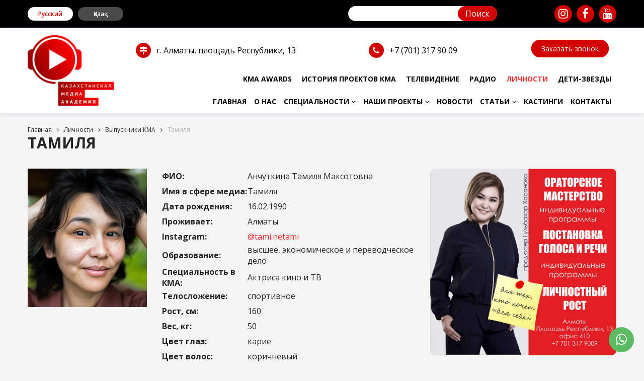

--- FILE ---
content_type: text/html; charset=UTF-8
request_url: https://mediaakademiya.kz/lichnosti/vyipuskniki-kma/tamilya
body_size: 5930
content:
<!doctype html>
<html lang="en">
    <head>
    <title>Тамиля - Казахстанская Медиа Академия</title>
    <base href="https://mediaakademiya.kz/" />
    <meta charset="UTF-8" />
    <meta http-equiv="X-UA-Compatible" content="IE=edge">
    <meta name="viewport" content="width=device-width, initial-scale=1, maximum-scale=1" />
    
    <link href="https://fonts.googleapis.com/css?family=Open+Sans:300,400,600,700,800&display=swap&subset=cyrillic" rel="stylesheet">
    <link href="/bootstrap/css/bootstrap.min.css" type="text/css" rel="stylesheet">
    <link href="/css/style.css" type="text/css" rel="stylesheet">
    <link href="/css/owl.carousel.min.css" type="text/css" rel="stylesheet">
    <link href="/css/font-awesome.min.css" type="text/css" rel="stylesheet">
    <link href="/css/jquery.fancybox.css" type="text/css" rel="stylesheet">
    
    <script src="https://ajax.googleapis.com/ajax/libs/jquery/3.1.1/jquery.min.js"></script>
    <script src="/bootstrap/js/bootstrap.min.js"></script>
    <script src="/js/owl.carousel.js"></script>
    <script src="/js/jquery.maskedinput.min.js"></script>
    <script src="/js/jquery.fancybox.js"></script>
    <script src="//yastatic.net/es5-shims/0.0.2/es5-shims.min.js"></script>
    <script src="//yastatic.net/share2/share.js"></script>
    <script src="/js/musicplayer.js"></script>
    <script src="/js/jquery.maskedinput.min.js"></script>
    
    <script>
        $(function() {
            $("a.fancybox").fancybox();
        });
    </script>
    
    <script>
        jQuery(function($){
            $("#phone").mask("+9 (999) 999-99-99");
            $("#phone1").mask("+9 (999) 999-99-99");
        });	
    </script>

<link rel="stylesheet" href="/assets/components/mspnnotify/js/web/pn/pnotify.custom.css" type="text/css" />
<link rel="stylesheet" href="/assets/components/ajaxform/css/default.css" type="text/css" />
</head>
    <body>
        <a href="https://api.whatsapp.com/send?phone=77057035935" class="wapp"><i class="fa fa-whatsapp"></i></a>
        <div class="wrapper">
            <div class="content">
                <div class="top">
    <div class="container">
        <div class="row">
            <div class="col-xs-6 col-sm-6 col-md-6">
                <div class="lang">
                    <ul>
                        <li>
                            <a href="" class="active">Русский</a>
                        </li>
                        <li>
                            <a  class="not__work">Қазақ</a>
                        </li>
                    </ul>
                </div>
            </div>
            <div class="col-xs-1 col-sm-4 col-md-4 sear">
                <div class="search">
                    <form class="simplesearch-search-form" action="rezultat-poiska" method="get">
    <fieldset>
        <input type="text" name="search" id="search" value="" class="input-text" />
        <input type="hidden" name="id" value="399" />
        <input type="submit" class="input-knopka" value="Поиск" />
    </fieldset>
</form>
                </div>
            </div>
            <div class="col-xs-6 col-sm-2 col-md-2">
                <div class="smm">
                    <ul>
                        <li>
                            <a href="https://www.instagram.com/mediaakademiya_kz/" target="_blank">
                                <i class="fa fa-instagram"></i>
                            </a>
                        </li>
                        <li>
                            <a href="https://web.facebook.com/media.academy.kz/" target="_blank">
                                <i class="fa fa-facebook"></i>
                            </a>
                        </li>
                        <li>
                            <a href="https://www.youtube.com/channel/UCwoVeheafTCG988_47h8o6g" target="_blank">
                                <i class="fa fa-youtube"></i>
                            </a>
                        </li>
                    </ul>
                </div>
            </div>
        </div>
    </div>
</div>
                <div class="header">
    <div class="container">
        <div class="row">
            <div class="col-xs-12 col-sm-2 col-md-2">
                <div class="logo">
                    <a href="https://mediaakademiya.kz/">
                        <img src="/img/logo.png">
                    </a>
                </div>
            </div>
            <div class="col-xs-12 col-sm-10 col-md-10">
                <div class="contacts">
                    <div class="col-xs-2 col-sm-5 col-md-5">
                        <div class="address">
                            <a href="kontaktyi">
                                <i class="fa fa-map-signs"></i> <span>г. Алматы, площадь Республики, 13</span>
                            </a>
                        </div>
                    </div>
                    <div class="col-xs-2 col-sm-4 col-md-4">
                        <div class="phone">
                            <a href="tel:+77013179009">
                                <i class="fa fa-phone"></i> <span>+7 (701) 317 90 09</span>
                            </a>
                        </div>
                    </div>
                    <div class="col-xs-8 col-sm-3 col-md-3">
                        <div class="callback">
                            <a href="" data-toggle="modal" data-target="#phoneModal" data-whatever="">Заказать звонок</a>
                        </div>
                    </div>
                </div>
                <div class="menu2">
                    <ul class=""><li class="first"><a href="kazakhstan-media-academy-awards" >KMA Awards</a></li><li><a href="archive" >История проектов КМА</a></li><li><a href="televidenie" >Телевидение</a></li><li><a href="radi" >Радио</a></li><li class="active"><a href="lichnosti" >Личности</a></li><li class="last"><a href="deti-zvezdyi" >Дети-звезды</a></li></ul>
                </div>
                <div class="menu">
                    <div class="navbar-header">
                        <button type="button" class="navbar-toggle" data-toggle="collapse" data-target=".navbar-collapse">
                            <span class="sr-only"><i class="fa fa-bars"></i>Меню сайта</span>
                        </button>
                    </div>
                    <div class="navbar-collapse collapse">
                        <ul class="nav navbar-nav"><li class="first"><a href="" >Главная</a></li><li><a href="about" >О нас</a></li><li ><a href="specialty" class="dropdown-toggle ">Специальности <i class="fa fa-angle-down"></i></a><ul class="dropdown-menu"><li class="first"><a href="specialty/predlagaemyie-kursyi-dlya-vzroslyix" >Курсы для взрослых</a></li><li><a href="specialty/predlagaemyie-kursyi-dlya-detej" >Курсы для детей</a></li><li class="last"><a href="specialty/raspisanie" >Расписание</a></li></ul></li><li ><a href="our-projects" class="dropdown-toggle ">Наши проекты <i class="fa fa-angle-down"></i></a><ul class="dropdown-menu"><li class="first"><a href="our-projects/kinoproektyi" >Кинопроекты</a></li><li><a href="our-projects/muzyikalnyie-proektyi" >Музыкальные проекты</a></li><li><a href="https://mediaakademiya.kz/proektyi-kma" >Телевизионные проекты</a></li><li class="last"><a href="our-projects/literaturnyie-proektyi" >Литературные проекты</a></li></ul></li><li><a href="news" >Новости</a></li><li ><a href="articles" class="dropdown-toggle ">Статьи <i class="fa fa-angle-down"></i></a><ul class="dropdown-menu"><li class="first"><a href="articles/intervyu" >Интервью</a></li><li><a href="articles/rasskazyi" >Рассказы</a></li><li><a href="articles/reportazh" >Репортажи</a></li><li><a href="articles/kolonki" >Колонки</a></li><li class="last"><a href="articles/legend" >Легенды</a></li></ul></li><li><a href="castings" >Кастинги</a></li><li class="last"><a href="kontaktyi" >Контакты</a></li></ul>
                    </div>
                </div>
            </div>
        </div>
    </div>
</div>
<form action="" method="post" class="ajax_form callBackTpl">
    <div class="modal fade" id="phoneModal" tabindex="-1" role="dialog" aria-labelledby="phoneModalLabel" aria-hidden="true">
        <div class="modal-dialog">
            <div class="modal-content"> 
                <div class="modal-header">
                    <button type="button" class="close" data-dismiss="modal"><span aria-hidden="true">&times;</span><span class="sr-only">Закрыть</span></button>
                    <h4 class="modal-title" id="phoneModalLabel">Обратный звонок</h4>
                </div>
                <div class="modal-body"> 
                    <div class="form-group">
                        <div class="hint">
                            <span class="error_name"></span>
                        </div>
                        <input type="text" name="name" id="name1" class="form-control" value="" placeholder="Имя"/>
                    </div>
                    <div class="form-group">
                        <div class="hint">
                            <span class="error_phone"></span>
                        </div>
                        <input type="tel" name="phone" id="phone1" class="form-control" value="" placeholder="Телефон" />
                    </div>
                </div>
                <div class="modal-footer">
                    <input type="submit" class="knopka" value="Перезвоните">
                </div>
            </div>
        </div>
    </div>

	<input type="hidden" name="af_action" value="7edcee39e2c6e97d955b429bb69a2df0" />
</form>
                <div class="breadcrumbs">
    <div class="container">
        <div class="row">
            <div class="col-xs-12">
                <ol class="breadcrumb"><li><a href="https://mediaakademiya.kz/">Главная</a></li><i class="fa fa-angle-right fa-1" aria-hidden="true"></i><li class="breadcrumb-item"><a href="lichnosti">Личности</a></li><i class="fa fa-angle-right fa-1" aria-hidden="true"></i><li class="breadcrumb-item"><a href="lichnosti/vyipuskniki-kma">Выпускники КМА</a></li><i class="fa fa-angle-right fa-1" aria-hidden="true"></i><li class="breadcrumb-item active">Тамиля</li></ol>
            </div>
            <div class="col-xs-12">
                <h1>Тамиля</h1>
            </div>
        </div>
    </div>
</div>
                <div class="block">
                    <div class="container">
                        <div class="row">
                            <div class="col-xs-12 col-sm-8 col-md-8">
                                <div class="row">
                                    <div class="col-xs-12 col-sm-4 col-md-4">
                                        <img src="/img/vipusk/tamtam.jpeg" class="deti-img">
                                    </div>
                                    <div class="col-xs-12 col-sm-8 col-md-8">
                                        <div class="anketa">
                                            <table>
                                                <tbody>
                                                    
                                                    <tr>
                                                        <td><strong>ФИО:</strong></td>
                                                        <td>Анчуткина Тамиля Максотовна</td>
                                                    </tr>
                                                    
                                                    
                                                    <tr>
                                                        <td><strong>Имя в сфере медиа:</strong></td>
                                                        <td>Тамиля</td>
                                                    </tr>
                                                    
                                                    
                                                    <tr>
                                                        <td><strong>Дата рождения:</strong></td>
                                                        <td>16.02.1990</td>
                                                    </tr>
                                                    
                                                    
                                                    <tr>
                                                        <td><strong>Проживает:</strong></td>
                                                        <td>Алматы</td>
                                                    </tr>
                                                    
                                                    
                                                    <tr>
                                                        <td><strong>Instagram:</strong></td>
                                                        <td><a href="https://instagram.com/tami.netami" target="_blank">@tami.netami</a></td>
                                                    </tr>
                                                    
                                                    
                                                    
                                                    <tr>
                                                        <td><strong>Образование:</strong></td>
                                                        <td>высшее, экономическое и переводческое дело</td>
                                                    </tr>
                                                    
                                                    
                                                    <tr>
                                                        <td><strong>Специальность в КМА:</strong></td>
                                                        <td>Актриса кино и ТВ</td>
                                                    </tr>
                                                    
                                                    
                                                    
                                                    <tr>
                                                        <td><strong>Телосложение:</strong></td>
                                                        <td>спортивное</td>
                                                    </tr>
                                                    
                                                    
                                                    <tr>
                                                        <td><strong>Рост, см:</strong></td>
                                                        <td>160</td>
                                                    </tr>
                                                    
                                                    
                                                    <tr>
                                                        <td><strong>Вес, кг:</strong></td>
                                                        <td>50</td>
                                                    </tr>
                                                    
                                                    
                                                    <tr>
                                                        <td><strong>Цвет глаз:</strong></td>
                                                        <td>карие</td>
                                                    </tr>
                                                    
                                                    
                                                    <tr>
                                                        <td><strong>Цвет волос:</strong></td>
                                                        <td>коричневый</td>
                                                    </tr>
                                                    
                                                    
                                                </tbody>
                                            </table>
                                        </div>
                                    </div>
                                    <div class="col-xs-12 col-sm-12 col-md-12">
                                        <div class="block-deti">
                                            <ul class="nav nav-tabs">
                                                <li class="active"><a href="#bio" data-toggle="tab">Биография</a></li>
                                                <li><a href="#news" data-toggle="tab">Новости</a></li>
                                                <li><a href="#inter" data-toggle="tab">Интервью</a></li>
                                                <li><a href="#photo" data-toggle="tab">Фотогалерея</a></li>
                                                <li><a href="#uchastie" data-toggle="tab">Участие в проектах KMA</a></li>
                                            </ul>
                                            <div class="tab-content">
                                                <div class="tab-pane active" id="bio">
                                                    <div class="kids-p">
                                                        <p>Коуч и социальный предприниматель. Имею сложную историю саморазвития, громкий развод родителей с похищением, окончила множество долгосрочных и краткосрочных курсов.</p>
<p><strong>Интересные факты:</strong></p>
<p>Легко учусь, пою, танцую, владею 4 языками, катаюсь на лыжах, коньках, велосипеде, люблю фэнтези. Занималась паркуром и акробатикой, умею снимать на фото и видео, водить машину, стрелять из оружия и лука.</p>
<p><strong>Дополнительная информация:</strong></p>
<p>Очень люблю необычные роли, мечтаю сниматься в проектах и получить опыт на съёмках. Очень ответственна, дисциплинирована.</p>
<p><strong>Отзывы о Казахстанской Медиа Академии:</strong></p>
<p>Интересен формат продюсерского обучения, практика в реальных проектах. Много интересных упражнений.</p>
                                                    </div>
                                                </div>
                                                <div class="tab-pane" id="news">
                                                    
                                                </div>
                                                <div class="tab-pane" id="inter">
                                                    
                                                </div>
                                                <div class="tab-pane" id="photo">
                                                    <div class="col-xs-12 col-sm-4 col-md-4">
    <a href="img/photo/WhatsApp Image 2020-05-27 at 14.09.02 (1).jpeg" class="fancybox" rel="external">
        <img src="img/photo/WhatsApp Image 2020-05-27 at 14.09.02 (1).jpeg" />
    </a>
</div><div class="col-xs-12 col-sm-4 col-md-4">
    <a href="img/photo/WhatsApp Image 2020-05-27 at 14.09.02.jpeg" class="fancybox" rel="external">
        <img src="img/photo/WhatsApp Image 2020-05-27 at 14.09.02.jpeg" />
    </a>
</div><div class="col-xs-12 col-sm-4 col-md-4">
    <a href="img/photo/WhatsApp Image 2020-05-27 at 14.09.03.jpeg" class="fancybox" rel="external">
        <img src="img/photo/WhatsApp Image 2020-05-27 at 14.09.03.jpeg" />
    </a>
</div><div class="col-xs-12 col-sm-4 col-md-4">
    <a href="img/photo/WhatsApp Image 2020-05-27 at 14.09.04.jpeg" class="fancybox" rel="external">
        <img src="img/photo/WhatsApp Image 2020-05-27 at 14.09.04.jpeg" />
    </a>
</div><div class="col-xs-12 col-sm-4 col-md-4">
    <a href="img/photo/WhatsApp Image 2020-05-27 at 14.09.05 (1).jpeg" class="fancybox" rel="external">
        <img src="img/photo/WhatsApp Image 2020-05-27 at 14.09.05 (1).jpeg" />
    </a>
</div><div class="col-xs-12 col-sm-4 col-md-4">
    <a href="img/photo/WhatsApp Image 2020-05-27 at 14.09.05.jpeg" class="fancybox" rel="external">
        <img src="img/photo/WhatsApp Image 2020-05-27 at 14.09.05.jpeg" />
    </a>
</div><div class="col-xs-12 col-sm-4 col-md-4">
    <a href="img/photo/WhatsApp Image 2020-05-27 at 14.09.01.jpeg" class="fancybox" rel="external">
        <img src="img/photo/WhatsApp Image 2020-05-27 at 14.09.01.jpeg" />
    </a>
</div><div class="col-xs-12 col-sm-4 col-md-4">
    <a href="img/photo/WhatsApp Image 2020-05-27 at 14.09.08.jpeg" class="fancybox" rel="external">
        <img src="img/photo/WhatsApp Image 2020-05-27 at 14.09.08.jpeg" />
    </a>
</div><div class="col-xs-12 col-sm-4 col-md-4">
    <a href="img/photo/WhatsApp Image 2020-05-27 at 14.09.09 (1).jpeg" class="fancybox" rel="external">
        <img src="img/photo/WhatsApp Image 2020-05-27 at 14.09.09 (1).jpeg" />
    </a>
</div><div class="col-xs-12 col-sm-4 col-md-4">
    <a href="img/photo/WhatsApp Image 2020-05-27 at 14.09.09.jpeg" class="fancybox" rel="external">
        <img src="img/photo/WhatsApp Image 2020-05-27 at 14.09.09.jpeg" />
    </a>
</div><div class="col-xs-12 col-sm-4 col-md-4">
    <a href="img/photo/Тамиля.png" class="fancybox" rel="external">
        <img src="img/photo/Тамиля.png" />
    </a>
</div>
                                                </div>
                                                <div class="tab-pane" id="uchastie">
                                                    <div class="col-xs-12 col-sm-4 col-md-4">
    <div class="news-block kids">
        <iframe width="560" height="315" src="https://www.youtube.com/embed/-df8pAIZggs" frameborder="0" allow="accelerometer; autoplay; encrypted-media; gyroscope; picture-in-picture" allowfullscreen></iframe>
        <div class="news-text">
            <span>Читай книги. Кітаптар оқу. 34 - ведущая Тамиля Анчуткина.</span>
        </div>
    </div>
</div><div class="col-xs-12 col-sm-4 col-md-4">
    <div class="news-block kids">
        <iframe width="560" height="315" src="https://www.youtube.com/embed/5dcp9iYsRBQ" frameborder="0" allow="accelerometer; autoplay; encrypted-media; gyroscope; picture-in-picture" allowfullscreen></iframe>
        <div class="news-text">
            <span>Читай книги. Кітаптар оқу. 33 - ведущая Тамиля Анчуткина.</span>
        </div>
    </div>
</div><div class="col-xs-12 col-sm-4 col-md-4">
    <div class="news-block kids">
        <iframe width="560" height="315" src="https://www.youtube.com/embed/k7TDcG_G_Ss" frameborder="0" allow="accelerometer; autoplay; encrypted-media; gyroscope; picture-in-picture" allowfullscreen></iframe>
        <div class="news-text">
            <span>Читай книги. Кітаптар оқу. 31 - ведущая Тамиля Анчуткина.</span>
        </div>
    </div>
</div><div class="col-xs-12 col-sm-4 col-md-4">
    <div class="news-block kids">
        <iframe width="560" height="315" src="https://www.youtube.com/embed/EHozEdlOujw" frameborder="0" allow="accelerometer; autoplay; encrypted-media; gyroscope; picture-in-picture" allowfullscreen></iframe>
        <div class="news-text">
            <span>Читай книги. Кітаптар оқу. 30 - ведущая Тамиля Анчуткина.</span>
        </div>
    </div>
</div><div class="col-xs-12 col-sm-4 col-md-4">
    <div class="news-block kids">
        <iframe width="560" height="315" src="https://www.youtube.com/embed/7jBufLXFJoc" frameborder="0" allow="accelerometer; autoplay; encrypted-media; gyroscope; picture-in-picture" allowfullscreen></iframe>
        <div class="news-text">
            <span>Читай книги. Кітаптар оқу. 29 - ведущая Тамиля Анчуткина</span>
        </div>
    </div>
</div><div class="col-xs-12 col-sm-4 col-md-4">
    <div class="news-block kids">
        <iframe width="560" height="315" src="https://www.youtube.com/embed/W0rublaoh2o" frameborder="0" allow="accelerometer; autoplay; encrypted-media; gyroscope; picture-in-picture" allowfullscreen></iframe>
        <div class="news-text">
            <span>Читай книги. Кітаптар оқу. 28 - ведущая Тамиля Анчуткина</span>
        </div>
    </div>
</div><div class="col-xs-12 col-sm-4 col-md-4">
    <div class="news-block kids">
        <iframe width="560" height="315" src="https://www.youtube.com/embed/qJcOk731qIM" frameborder="0" allow="accelerometer; autoplay; encrypted-media; gyroscope; picture-in-picture" allowfullscreen></iframe>
        <div class="news-text">
            <span>Читай книги. Кітаптар оқу. 27 - ведущая Тамиля Анчуткина</span>
        </div>
    </div>
</div><div class="col-xs-12 col-sm-4 col-md-4">
    <div class="news-block kids">
        <iframe width="560" height="315" src="https://www.youtube.com/embed/6ZN2kSnwHEI" frameborder="0" allow="accelerometer; autoplay; encrypted-media; gyroscope; picture-in-picture" allowfullscreen></iframe>
        <div class="news-text">
            <span>Читай книги. Кітаптар оқу. 26 - ведущая Тамиля Анчуткина.</span>
        </div>
    </div>
</div><div class="col-xs-12 col-sm-4 col-md-4">
    <div class="news-block kids">
        <iframe width="560" height="315" src="https://www.youtube.com/embed/8RH6NNm5PUw" frameborder="0" allow="accelerometer; autoplay; encrypted-media; gyroscope; picture-in-picture" allowfullscreen></iframe>
        <div class="news-text">
            <span>Читай книги. Кітаптар оқу. 25 - ведущая Тамиля Анчуткина</span>
        </div>
    </div>
</div><div class="col-xs-12 col-sm-4 col-md-4">
    <div class="news-block kids">
        <iframe width="560" height="315" src="https://www.youtube.com/embed/vXs1RBObJPE" frameborder="0" allow="accelerometer; autoplay; encrypted-media; gyroscope; picture-in-picture" allowfullscreen></iframe>
        <div class="news-text">
            <span>Читай книги. Кітаптар оқу. 24 - ведущая Тамиля Анчуткина</span>
        </div>
    </div>
</div><div class="col-xs-12 col-sm-4 col-md-4">
    <div class="news-block kids">
        <iframe width="560" height="315" src="https://www.youtube.com/embed/01z9U7dPlmw" frameborder="0" allow="accelerometer; autoplay; encrypted-media; gyroscope; picture-in-picture" allowfullscreen></iframe>
        <div class="news-text">
            <span>Читай книги. Кітаптар оқу. 23 - ведущая Тамиля Анчуткина</span>
        </div>
    </div>
</div><div class="col-xs-12 col-sm-4 col-md-4">
    <div class="news-block kids">
        <iframe width="560" height="315" src="https://www.youtube.com/embed/GasprPDEpNA" frameborder="0" allow="accelerometer; autoplay; encrypted-media; gyroscope; picture-in-picture" allowfullscreen></iframe>
        <div class="news-text">
            <span>Читай книги. Кітаптар оқу. 22 - ведущая Тамиля Анчуткина</span>
        </div>
    </div>
</div><div class="col-xs-12 col-sm-4 col-md-4">
    <div class="news-block kids">
        <iframe width="560" height="315" src="https://www.youtube.com/embed/bBCSJykH9Vs" frameborder="0" allow="accelerometer; autoplay; encrypted-media; gyroscope; picture-in-picture" allowfullscreen></iframe>
        <div class="news-text">
            <span>Читай книги. Кітаптар оқу. 21 - ведущая Тамиля Анчуткина</span>
        </div>
    </div>
</div><div class="col-xs-12 col-sm-4 col-md-4">
    <div class="news-block kids">
        <iframe width="560" height="315" src="https://www.youtube.com/embed/W6Nnq8ZG2Ns" frameborder="0" allow="accelerometer; autoplay; encrypted-media; gyroscope; picture-in-picture" allowfullscreen></iframe>
        <div class="news-text">
            <span>Читай книги. Кітаптар оқу. 19 - ведущая Тамиля Анчуткина</span>
        </div>
    </div>
</div><div class="col-xs-12 col-sm-4 col-md-4">
    <div class="news-block kids">
        <iframe width="560" height="315" src="https://www.youtube.com/embed/tC6lduX3Azg" frameborder="0" allow="accelerometer; autoplay; encrypted-media; gyroscope; picture-in-picture" allowfullscreen></iframe>
        <div class="news-text">
            <span>Читай книги. Кітаптар оқу. 13 - ведущая Тами</span>
        </div>
    </div>
</div><div class="col-xs-12 col-sm-4 col-md-4">
    <div class="news-block kids">
        <iframe width="560" height="315" src="https://www.youtube.com/embed/lej8UOHEv3Y" frameborder="0" allow="accelerometer; autoplay; encrypted-media; gyroscope; picture-in-picture" allowfullscreen></iframe>
        <div class="news-text">
            <span>Читай книги. Кітаптар оқу. 12 - ведущая Тами</span>
        </div>
    </div>
</div><div class="col-xs-12 col-sm-4 col-md-4">
    <div class="news-block kids">
        <iframe width="560" height="315" src="https://www.youtube.com/embed/OGCxkkFkXn0" frameborder="0" allow="accelerometer; autoplay; encrypted-media; gyroscope; picture-in-picture" allowfullscreen></iframe>
        <div class="news-text">
            <span>Читай книги. Кітаптар оқу. 11 - ведущая Тами</span>
        </div>
    </div>
</div><div class="col-xs-12 col-sm-4 col-md-4">
    <div class="news-block kids">
        <iframe width="560" height="315" src="https://www.youtube.com/embed/2D_ZhnNqkNk" frameborder="0" allow="accelerometer; autoplay; encrypted-media; gyroscope; picture-in-picture" allowfullscreen></iframe>
        <div class="news-text">
            <span>Читай книги. Кітаптар оқу. 10 - ведущая Тами</span>
        </div>
    </div>
</div><div class="col-xs-12 col-sm-4 col-md-4">
    <div class="news-block kids">
        <iframe width="560" height="315" src="https://www.youtube.com/embed/v9Ry9J3ulws" frameborder="0" allow="accelerometer; autoplay; encrypted-media; gyroscope; picture-in-picture" allowfullscreen></iframe>
        <div class="news-text">
            <span>Читай книги. Кітаптар оқу.9 - ведущая Тами</span>
        </div>
    </div>
</div><div class="col-xs-12 col-sm-4 col-md-4">
    <div class="news-block kids">
        <iframe width="560" height="315" src="https://www.youtube.com/embed/TxWh2SBbnoE" frameborder="0" allow="accelerometer; autoplay; encrypted-media; gyroscope; picture-in-picture" allowfullscreen></iframe>
        <div class="news-text">
            <span>Читай книги. Кітаптар оқу.7 - ведущая Тами</span>
        </div>
    </div>
</div><div class="col-xs-12 col-sm-4 col-md-4">
    <div class="news-block kids">
        <iframe width="560" height="315" src="https://www.youtube.com/embed/Q-1WlvXhCmI" frameborder="0" allow="accelerometer; autoplay; encrypted-media; gyroscope; picture-in-picture" allowfullscreen></iframe>
        <div class="news-text">
            <span>Читай книги. Кітаптар оқу. 6 - ведущая Тами</span>
        </div>
    </div>
</div><div class="col-xs-12 col-sm-4 col-md-4">
    <div class="news-block kids">
        <iframe width="560" height="315" src="https://www.youtube.com/embed/Pi7N2vnjkG0" frameborder="0" allow="accelerometer; autoplay; encrypted-media; gyroscope; picture-in-picture" allowfullscreen></iframe>
        <div class="news-text">
            <span>Читай книги. Кітаптар оқу. 5 - ведущая Тами</span>
        </div>
    </div>
</div><div class="col-xs-12 col-sm-4 col-md-4">
    <div class="news-block kids">
        <iframe width="560" height="315" src="https://www.youtube.com/embed/LzL7tuMJjiI" frameborder="0" allow="accelerometer; autoplay; encrypted-media; gyroscope; picture-in-picture" allowfullscreen></iframe>
        <div class="news-text">
            <span>Читай книги. Кітаптар оқу. 4 - ведущая Тами</span>
        </div>
    </div>
</div><div class="col-xs-12 col-sm-4 col-md-4">
    <div class="news-block kids">
        <iframe width="560" height="315" src="https://www.youtube.com/embed/-wvX14g8xLo" frameborder="0" allow="accelerometer; autoplay; encrypted-media; gyroscope; picture-in-picture" allowfullscreen></iframe>
        <div class="news-text">
            <span>Читай книги. Кітаптар оқу. 3 - ведущая Тами</span>
        </div>
    </div>
</div><div class="col-xs-12 col-sm-4 col-md-4">
    <div class="news-block kids">
        <iframe width="560" height="315" src="https://www.youtube.com/embed/iXUNWCiK91g" frameborder="0" allow="accelerometer; autoplay; encrypted-media; gyroscope; picture-in-picture" allowfullscreen></iframe>
        <div class="news-text">
            <span>Читай книги. Кітаптар оқу. 2 - ведущая Тами</span>
        </div>
    </div>
</div><div class="col-xs-12 col-sm-4 col-md-4">
    <div class="news-block kids">
        <iframe width="560" height="315" src="https://www.youtube.com/embed/McWvNn6Nrts" frameborder="0" allow="accelerometer; autoplay; encrypted-media; gyroscope; picture-in-picture" allowfullscreen></iframe>
        <div class="news-text">
            <span>Читай книги. Кітаптар оқу. 1 - ведущая Тами</span>
        </div>
    </div>
</div><div class="col-xs-12 col-sm-4 col-md-4">
    <div class="news-block kids">
        <iframe width="560" height="315" src="https://www.youtube.com/embed/-kcPMvRTSaE" frameborder="0" allow="accelerometer; autoplay; encrypted-media; gyroscope; picture-in-picture" allowfullscreen></iframe>
        <div class="news-text">
            <span>Читай книги. Кітаптар оқу. 37 - ведущая Тамиля Анчуткина.</span>
        </div>
    </div>
</div><div class="col-xs-12 col-sm-4 col-md-4">
    <div class="news-block kids">
        <iframe width="560" height="315" src="https://www.youtube.com/embed/JyzsHs4OHxY" frameborder="0" allow="accelerometer; autoplay; encrypted-media; gyroscope; picture-in-picture" allowfullscreen></iframe>
        <div class="news-text">
            <span>Читай книги. Кітаптар оқу. 41 - ведущая Тамиля Анчуткина.</span>
        </div>
    </div>
</div>
                                                </div>
                                            </div>
                                        </div>
                                    </div> 
                                </div>
                            </div>
                            <div class="col-xs-12 col-sm-4 col-md-4">
                                <!--a href="https://mediaakademiya.kz/specialty/akter-teleseriala" class="banner_altr">
    <img src="/img/banner/banner_akter.jpg">
</a -->
<a href="https://mediaakademiya.kz/specialty/oratorskoe-masterstvo-dlya-vsex-zhelayushhix" class="banner_altr">
    <img src="/img/banner/new-banner.jpg">
</a>
                            </div>
                        </div>
                    </div>
                </div>
            </div>
            <div class="footer">
    <div class="container">
        <div class="row">
            <div class="col-xs-12 col-sm-3 col-md-3">
                <div class="logo">
                    <img src="/img/logo.png">
                </div>
                <div class="logo-footer">
                    <img src="/30.png">
                    <img src="/ruhani.png">
                </div>
            </div>
            <div class="col-xs-12 col-sm-6 col-md-6">
                <div class="about-footer">
                    <p class="title">КАЗАХСТАНСКАЯ МЕДИА АКАДЕМИЯ</p>
                    <p>Казахстанская Медиа Академия – это Ваш личностный, профессиональный и карьерный рост. Это развитие Ваших талантов, знаний, умений и навыков, которые пригодятся и в профессии, и в жизни. Это лучшие преподаватели – действующие профессионалы сферы медиа. Это продюсерский центр, где создаются телепередачи, сериалы, медийные и радиопрограммы, в которых ведущими выступают наши выпускники. Это звездные мастер-классы, выездные телерепортажи, интересные экскурсии, участие в проектах на радио и телевидении, возможности трудоустройства, запуска авторских телепрограмм и участия в совместных проектах со звездами казахстанского кино и эстрады.</p>
                </div>
            </div>
            <div class="col-xs-12 col-sm-3 col-md-3">
                <p class="title">Контакты</p>
                <ul class="smm">
                    <li>
                        <a href="https://www.instagram.com/mediaakademiya_kz/" target="_blank">
                            <i class="fa fa-instagram"></i>
                        </a>
                    </li>
                    <li>
                        <a href="https://web.facebook.com/media.academy.kz/" target="_blank">
                            <i class="fa fa-facebook"></i>
                        </a>
                    </li>
                    <li>
                        <a href="https://www.youtube.com/channel/UCwoVeheafTCG988_47h8o6g" target="_blank">
                            <i class="fa fa-youtube"></i>
                        </a>
                    </li>
                </ul>
                <div class="contact">
                    <a href="tel:+77013179009">+7 (701) 317 90 09</a><br>
                    <a href="tel:+77771137744">+7 (777) 113 77 44</a><br>
                    <a href="mailto:info@mediaakademiya.kz">info@mediaakademiya.kz</a>
                </div>
                <div class="address">
                    <p>Республика Казахстан, г. Алматы, площадь Республики, 13</p>
                </div>
            </div>
            <div class="col-xs-12 col-sm-12 col-md-12 text-center">
                <hr>
                <p>© 2016 - 2022  Казахстанская Медиа Академия</p>
            </div>
        </div>
    </div>
</div>
<div class="metrika">
    <!-- Yandex.Metrika counter --> <script type="text/javascript" > (function(m,e,t,r,i,k,a){m[i]=m[i]||function(){(m[i].a=m[i].a||[]).push(arguments)}; m[i].l=1*new Date();k=e.createElement(t),a=e.getElementsByTagName(t)[0],k.async=1,k.src=r,a.parentNode.insertBefore(k,a)}) (window, document, "script", "https://mc.yandex.ru/metrika/tag.js", "ym"); ym(64731232, "init", { clickmap:true, trackLinks:true, accurateTrackBounce:true, webvisor:true }); </script> <noscript><div><img src="https://mc.yandex.ru/watch/64731232" style="position:absolute; left:-9999px;" alt="" /></div></noscript> <!-- /Yandex.Metrika counter -->
</div>
        </div>
    <script type="text/javascript" src="/assets/components/mspnnotify/js/web/pn/pnotify.custom.js"></script>
<script type="text/javascript" src="/assets/components/mspnnotify/js/web/pn/default.js"></script>
<script type="text/javascript" src="/assets/components/ajaxform/js/default.js"></script>
<script type="text/javascript">AjaxForm.initialize({"assetsUrl":"\/assets\/components\/ajaxform\/","actionUrl":"\/assets\/components\/ajaxform\/action.php","closeMessage":"\u0437\u0430\u043a\u0440\u044b\u0442\u044c \u0432\u0441\u0435","formSelector":"form.ajax_form","pageId":580});</script>
</body>
</html>

--- FILE ---
content_type: text/css
request_url: https://mediaakademiya.kz/css/style.css
body_size: 7311
content:
html {
    height: 100%;
    overflow-x: hidden;
    -webkit-overflow-scrolling: touch;
}
body {
    font: 16px "Open Sans";
    color: #252525;
    background: #f5f5f5;
    height: 100%;
}
body .wapp {
    background: #5bbb63;
    color: #fff;
    position: fixed;
    right: 20px;
    bottom: 20px;
    border-radius: 50%;
    width: 50px;
    height: 50px;
    text-align: center;
    font-size: 26px;
    line-height: 1.9;
    z-index: 999;
}
.wrapper {
    display: flex;
    flex-direction: column;
    height: 100%;
    margin: 0 auto;
}
.content {
    flex: 1 0 auto;
}
.container {
    width: 1200px;
    position: relative
}
.pr {
    padding-right: 0;
}
.pl {
    padding-left: 0;
}
#pdopage .pagination li a {
    display: inline-block;
    overflow: hidden;
    width: 48px;
    height: 48px;
    margin: 0 3px;
    text-align: center;
    color: #ababab;
    -webkit-border-radius: 3px;
    border-radius: 3px;
    background: #fff;
    -webkit-box-shadow: 0 0 5px rgba(0,0,0,.1);
    box-shadow: 0 0 5px rgba(0,0,0,.1);
    line-height: 2.3;
}
#pdopage .pagination li.active a,
#pdopage .pagination li a:hover,
#pdopage .pagination li a:focus,
#pdopage .pagination li a:active {
    background: #f52d2d;
    border: none;
    color: #fff;
}
.share {
    padding-top: 25px;
    border-top: 1px solid #e5e5e5;
    margin-top: 30px;
}
.knopka {
    background: #f52d2d;
    color: #fff;
    border: none;
    padding: 10px 15px;
    font-weight: 100;
    text-transform: uppercase;
    -webkit-transition: .4s;
    transition: .4s;
    border-radius: 40px;
}
.knopka:hover,
.knopka:active,
.knopka:focus {
    text-decoration: none;
    color: #000;
    background: #cb0404;
    -webkit-transition: .4s;
    transition: .4s;
}
a {
    color: #f52d2d;
    -webkit-transition: .4s;
    transition: .4s;
}
a:hover,
a:active,
a:focus {
    color: #252525;
    text-decoration: none;
    -webkit-transition: .4s;
    transition: .4s;
}
aside {
    position: relative;
    margin-bottom: 30px;
}
aside img {
    width: 100%;
    border-radius: 10px;
}
aside .text {
    position: absolute;
    bottom: 0%;
    opacity: 0;
    width: 100%;
    height: 100%;
    left: 0;
    color: #fff;
    padding: 15px;
    -webkit-transition: opacity 0.35s;
    -moz-transition: opacity 0.35s;
    transition: opacity 0.35s;
    -webkit-backface-visibility: hidden;
    backface-visibility: hidden;
    background: rgba(155,7,7,0.9);
    border-radius: 10px;
}
aside:hover .text {
    opacity: 1;
}
aside .text p:last-child {
    margin-bottom: 0;
}
aside .text .title {
    font-weight: 700;
    font-size: 16px;
}
aside .text p {
    font-size: 14px;
}
aside .text p a {
    color: #fff;
    text-decoration: underline;
}
aside .text p a:hover,
aside .text p a:active,
aside .text p a:focus {
    text-decoration: none;
}
.modal-dialog {
    width: 100%;
    margin: 0 auto;
}
.modal-content {
    background: #000;
    box-shadow: none;
    border-radius: 0;
    padding: 30px 525px 35px;
}
.modal-content .modal-header {
    border-bottom: 0;
    color: #fff;
    font-size: 22px;
    padding: 0;
    text-transform: uppercase;
    margin-bottom: 25px;
}
.modal-content .modal-header .close {
    color: #fff;
    opacity: 1;
    text-shadow: none;
    font-size: 51px;
    font-weight: 300;
    margin: 0;
    line-height: 0.6;
}
.modal-content .modal-header .close:hover,
.modal-content .modal-header .close:focus {
    opacity: 0.5;   
    outline: none;
}
.modal-content .modal-body {
    padding: 0;
}
.modal-content .modal-body .form-control {
    border-radius: 0;
    box-shadow: none;
    padding: 0px 15px;
    height: 44px;
}
.modal-content .modal-footer {
    padding: 0;
    margin-top: 15px;
    text-align: left;
    border-top: 0;
}
.modal-content .modal-footer .form-phone {
    padding-top: 25px;
}
.modal-content .modal-footer .form-phone p {
    margin: 0;
    color: #fff;
    font-size: 20px;
}
.navbar-toggle {
    background: #ed0000;
    border: none;
    float: none;
    margin: 0;
    font-size: 14px;
    padding: 5px 10px;
    color: #fff;
    margin-bottom: 15px;
}

.banner_altr {
    display: block;
    margin-bottom: 20px;
}
.banner_altr:hover,
.banner_altr:active,
.banner_altr:focus {
    opacity: 0.7;
}
.banner_altr img {
    width: 100%;
    border-radius: 10px;
}

.w5 {width: 5%}
.w10 {width: 10%}
.w15 {width: 15%}
.w16 {width: 16%}
.w18 {width: 18%}
.w20 {width: 20%}
.w25 {width: 25%}
.w30 {width: 30%}
.w35 {width: 35%}
.w40 {width: 40%}
.w45 {width: 45%}
.w50 {width: 50%}
.w55 {width: 55%}
.w60 {width: 60%}
.w65 {width: 65%}
.w70 {width: 70%}
.w75 {width: 75%}
.w80 {width: 80%}
.w85 {width: 85%}
.w90 {width: 90%}
.w95 {width: 95%}
.w100 {width: 100%}
/* Background Style */
.bggray {background: #fff; text-align: center;}
.bgred {background: #ff6c6c}
.bglightblue {background: #6064dd}
.bgdarkblue {background: #313371}
.bggreen {background: #57d666}
.bgorange {background: #fbb346}
.bgviolet {background: #9378b7}
.bgbuckwheat {background: #ccb45e}
.bgbrown {background: #e28c5a}
.bgpink {background: #e25aa5}
/* Color Style */
.cwhite {color: #ffffff}
.cgray {color: #888}
.cblack {color: #000000}

.bggray td {
    padding :10px;
    border: 2px solid #f5f5f5;
    font-size: 14px;
}

.menu .sr-only {
    position: relative !important;
}
.menu .sr-only i {
    margin-right: 10px;
}
.menu .navbar-toggle .icon-bar {
    background: #000;
}

.top {
    background: #000;  
    padding: 10px 0;
}
.top .lang ul {
    padding: 4px 0px;
    margin: 0;
    list-style-type: none;
}
.top .lang ul li {
    float: left;
    margin-right: 10px;
}
.top .lang ul li a {
    display: block;
    padding: 5px 0px;
    width: 90px;
    text-align: center;
    color: #fff;
    font-weight: 600;
    font-size: 12px;
    -webkit-transition: .4s;
    transition: .4s;
    background: #d20000;
    border-radius: 40px;
}
.top .lang ul li a.active,
.top .lang ul li a:hover,
.top .lang ul li a:active,
.top .lang ul li a:focus {
    color: #d20000;
    text-decoration: none;
    -webkit-transition: .4s;
    transition: .4s;
    background: #fff;
}
.top .lang ul li a.not__work,
.top .lang ul li a.not__work:hover,
.top .lang ul li a.not__work:active,
.top .lang ul li a.not__work:focus {
    background: #4b4b4b !important;
    color: #fff;
}
.top .smm {
    text-align: right;
}
.top .smm ul {
    padding: 0;
    margin: 0;
}
.top .smm ul li {
    display: inline-block;
}
.top .smm ul li a {
    display: block;
    width: 35px;
    height: 35px;
    text-align: center;
    color: #fff;
    line-height: 1.5;
    -webkit-transition: .4s;
    transition: .4s;
    font-size: 22px;
    background: #d20000;
    border-radius: 50%;
    margin-left: 5px;
}
.top .smm ul li a:hover,
.top .smm ul li a:active,
.top .smm ul li a:focus {
    text-decoration: none;
    color: #d20000;
    -webkit-transition: .4s;
    transition: .4s;
    background: #fff;
}
.top .search {
    text-align: center;
    padding: 2px 0;
}
.top .search .input-text {
    border-radius: 35px;
    border: none;
    padding: 4px 15px;
    width: 80%;
}
.top .search fieldset {
    position: relative;
}
.top .search .input-text:hover,
.top .search .input-text:active,
.top .search .input-text:focus {
    outline: none;
}
.top .search .input-knopka {
    background: #d20000;
    border: none;
    border-radius: 15px;
    height: 30px;
    position: absolute;
    right: 37px;
    color: #fff;
    padding: 0 15px;
}
.top .search .input-knopka:hover {
    color: #000;
}
    

.header {
    background: #fff;
    box-shadow: 0px 0px 10px 0 rgba(15,42,76,0.2);
}
.header .logo img {
    height: 170px;
    padding: 15px 0;
}
.header .contacts {
    margin-top: 30px;
}
.header .contacts .address a {
    color: #000;
}
.header .contacts .address a i {
    background: #d20000;
    color: #fff;
    width: 30px;
    height: 30px;
    text-align: center;
    border-radius: 50%;
    line-height: 1.9;
    margin-right: 7px;
}
.header .contacts .address a:hover {
    color: #d20000;
}
.header .contacts .address a:hover i {
    background: #000;
}
.header .contacts .phone {
    text-align: center;
}
.header .contacts .phone a {
    color: #000;
}
.header .contacts .phone a:hover {
    color: #d20000;
}
.header .contacts .phone a:hover i {
    background: #000;
}
.header .contacts .phone a i {
    background: #d20000;
    color: #fff;
    width: 30px;
    height: 30px;
    text-align: center;
    border-radius: 50%;
    line-height: 1.9;
    margin-right: 7px;
}
.header .contacts .callback {
    text-align: right;
}
.header .contacts .callback a {
    color: #fff;
    background: #d20000;
    padding: 7px 19px;
    border-radius: 35px;
    font-size: 14px;
    border: 1px solid #d20000;
}
.header .contacts .callback a:hover {
    background: #fff;
    color: #d20000;
}
.header .menu {
    margin-top: 15px;
    text-align: right;
}
.header .menu .navbar-collapse {
    padding: 0 10px;
}
.header .menu ul {
    list-style-type: none;
    padding: 0;
    margin: 0;
    float: none;
}
.header .menu ul li {
    display: inline-block;
    float: none;
    margin-left: 15px;
}
.header .menu ul li a {
    padding: 10px 0px;
    font-size: 14px;
    color: #000;
    font-weight: 700;
    text-transform: uppercase;
    border-bottom: 3px solid transparent;
    -webkit-transition: .4s;
    transition: .4s;
}
.header .menu ul li a:hover,
.header .menu ul li a:active,
.header .menu ul li a:focus,
.header .menu ul li.active a {
    border-bottom: 3px solid #f52d2d;
    text-decoration: none;
    -webkit-transition: .4s;
    transition: .4s;
    background: transparent;
}
.header .menu .navbar-nav > li:hover > ul {
    display: block;
    z-index: 100;
    padding: 1em 0;
    background: #fafafa;
    border-top: 1px solid #eee;
    border-bottom: 2px solid #ddd;
    box-shadow: 0px 1px 1px 0px rgba(0, 0, 0, 0.2);
}
.header .menu .navbar-nav > li > ul > li {
    border-left: 3px solid transparent;
    -webkit-transition: border-color 0.15s ease-in;
    -moz-transition: border-color 0.15s ease-in;
    transition: border-color 0.15s ease-in;
    margin: 0;
    width: 100%;
}
.header .menu .navbar-nav > li > ul > li > a {
    padding: 7px 25px 7px 20px;
    color: #666;
    font-size: 13px;
    line-height: 1.3;
    border: none;
}
.header .menu .navbar-nav > li > ul > li:hover {
    border-color: #f52d2d;
    -webkit-transition: border-color 0.1s ease-in;
    -moz-transition: border-color 0.1s ease-in;
    transition: border-color 0.1s ease-in;
}
.header .menu .navbar-nav > li > ul > li > a:hover {
    color: #b4b5b5;
    border-color: #ddd;
    -webkit-transition: border-color 0.1s ease-in;
    -moz-transition: border-color 0.1s ease-in;
    transition: border-color 0.1s ease-in;
    background: transparent;
}
.header .menu2 {
    text-align: right;
    padding: 60px 0 0;
}
.header .menu2 ul {
    padding: 0;
    margin: 0;
}
.header .menu2 ul li {
    display: inline-block;
    list-style-type: none;
}
.header .menu2 ul li a {
    padding: 10px;
    font-size: 14px;
    color: #000;
    font-weight: 700;
    text-transform: uppercase;
    border-bottom: 3px solid transparent;
    -webkit-transition: .4s;
    transition: .4s;
}
.header .menu2 ul li a:hover,
.header .menu2 ul li a:active,
.header .menu2 ul li a:focus,
.header .menu2 ul li.active a {
    -webkit-transition: .4s;
    transition: .4s;
    color: #f52d2d;
}
.header .menu2 ul li a.online {
    color: #d20000;
    -webkit-animation: blink 2s linear infinite; 
    animation: blink 2s linear infinite;
}
@-webkit-keyframes blink { 
	0% { color: #F00; }
	50% { color: #FBB; }
	100% { color: #F00; }
}

@keyframes blink {  
	0% { color: #F00; }
	50% { color: #FBB; }
	100% { color: #F00; } 
}

.slider {
    padding: 40px 0;
}
.slider .owl-theme .owl-nav {
    color: #fff;
}
.slider .owl-theme .owl-prev {
    position: absolute;
    width: 60px;
    height: 60px;
    background: #f52d2d;
    line-height: 1.47;
    top: 42%;
    left: -100px;
    font-size: 40px;
    text-align: center;
    border-radius: 50%;
}
.slider .owl-theme .owl-prev:before {
    content: "\f104";
    font-family: "FontAwesome";
}
.slider .owl-theme .owl-next {
    position: absolute;
    width: 60px;
    height: 60px;
    background: #f52d2d;
    line-height: 1.47;
    top: 42%;
    right: -100px;
    font-size: 40px;
    text-align: center;
    border-radius: 50%;
}
.slider .owl-theme .owl-next:before {
    content: "\f105";
    font-family: "FontAwesome";
}
.slider .owl-carousel .owl-item img {
    border-radius: 10px;
}
.slider .owl-theme .owl-next:hover,
.slider .owl-theme .owl-prev:hover {
    color: #000;
}
.slider .imgslider {
    height: 415px;
    width: 100%;
    border-radius: 10px;
}
.slider .sliderText {
    color: #fff;
    position: absolute;
    bottom: 30px;
    z-index: 11;
    background-color: rgba(0,0,0,0.5);
    padding: 30px;
    left: 30px;
    border-radius: 15px;
}
.slider .sliderText .title {
    font-size: 20px;
    text-transform: uppercase;
    font-weight: 900;
}
.slider .sliderText .text {
    font-weight: 100;
    font-size: 16px;
}
.slider .sliderText .more {
    margin-top: 14px;
}
.slider .sliderText .more a {
    background: #f52d2d;
    color: #fff;
    padding: 5px 12px;
    font-weight: 100;
    text-transform: uppercase;
    font-size: 14px;
    -webkit-transition: .4s;
    transition: .4s;
    border-radius: 50px;
}
.slider .sliderText .more a:hover {
    color: #000;
    -webkit-transition: .4s;
    transition: .4s;
}

.breadcrumbs {
    padding: 20px 0;
}
.breadcrumbs .breadcrumb {
    background: none;
    padding: 0;
    margin: 0;
}
.breadcrumbs .breadcrumb i {
    font-size: 12px;
    margin: 0 10px;
}
.breadcrumbs .breadcrumb li {
    font-size: 12px;
    color: #b0b0b0;
}
.breadcrumbs .breadcrumb li a {
    text-decoration: none;
    color: #252525;
    -webkit-transition: .4s;
    transition: .4s;
}
.breadcrumbs .breadcrumb li a:hover,
.breadcrumbs .breadcrumb li a:active,
.breadcrumbs .breadcrumb li a:focus {
    color: #f52d2d;
    -webkit-transition: .4s;
    transition: .4s;
}
.breadcrumbs h1 {
    margin: 0;
    padding: 0;
    text-transform: uppercase;
    font-weight: 700;
    font-size: 30px;
}

.block { 
    padding: 15px 0 40px;
}
.block .text-hblock {
    margin-top: 20px;
}
.block .history-row {
    margin-bottom: 20px;
    display: flow-root;
}
.block .h-time p {
    font-size: 14px;
    color: #5a5a5a;
    font-weight: 100;
    margin: 15px 0;
}
.block .h-time p span {
    color: #000;
    font-size: 20px;
    font-weight: 800;
    text-transform: uppercase;
}
.block .history-row .history-block {
    background: #fff;
    padding: 20px 20px 20px 33px;
    border-radius: 10px;
}
.block .history-row .history-block .title {
    color: #000;
    font-weight: 700;
    margin-bottom: 15px;
    font-size: 22px;
}
.block .history-row .history-block a:hover .title,
.block .history-row .history-block a:active .title,
.block .history-row .history-block a:focus .title {
    color: #d20000;
}
.block .history-row .history-block .intro {
    color: #000;
    font-weight: 100;
    margin: 0;
}
.block .awards {
    background: #fff;
    border-radius: 10px;
    padding: 20px 20px 30px 20px;
    margin-bottom: 20px;
}
.block .awards .title-awards {
    margin-bottom: 2px;
    font-size: 14px;
    text-transform: uppercase;
    font-weight: 900;
}
.block .awards .name-awards {
    font-weight: 800;
    font-size: 18px;
    color: #d20000;
    margin-bottom: 15px;
    text-transform: uppercase;
}
.block .awards img {
    width: 100%;
    border-radius: 10px;
    margin-bottom: 10px;
}
.block .awards iframe {
    width: 100%;
}
.block .awards .owl-theme .owl-dots {
    bottom: -24px;
}
.block .awards .owl-theme .owl-dots .owl-dot span {
    background: #000;
}
.block .pro .news-block {
    height: 300px;
}
.block .news-block {
    background: #fff;
    padding: 10px;
    margin-bottom: 30px;
    -webkit-box-shadow: 0 0 5px rgba(0,0,0,.05);
    box-shadow: 0 0 5px rgba(0,0,0,.05);
    border-radius: 10px;
    height: 430px;
}
.block .news-block a,
.block .news-block a:hover span,
.block .news-block a:focus span,
.block .news-block a:active span {
    display: block;
    text-decoration: none;
    color: #f52d2d;
    -webkit-transition: .4s;
    transition: .4s;
}
.block .news-block a:hover img {
    opacity: 0.8;
}
.block .news-block a .img-one {
    width: 100%;
    margin-bottom: 10px;
    border-radius: 10px;
}
.block .news-block .img-bg {
    height: 250px;
    border-radius: 10px;
    margin-bottom: 10px;
}
.block .news-block .news-text {
    padding: 0 15px;
}
.block .news-block .news-text .categ {
    background: #f52d2d;
    color: #fff;
    display: inline-block;
    padding: 4px 20px;
    border-radius: 30px;
    font-size: 12px;
    text-transform: uppercase;
}
.block .news-block .news-text .date {
    font-size: 14px;
    color: #767676;
    font-weight: 100;
    margin-bottom: 10px;
}
.block .news-block .news-text span {
    font-size: 18px;
    color: #000;
    font-weight: 700;
    height: 100px;
    display: block;
}
.block .news-block .news-text .text {
    color: #252525;
    font-size: 14px;
    padding-bottom: 10px;
    height: 143px;
}
.block .news-block .video iframe {
    width: 100%;
    height: 200px;
    border-radius: 10px;
}
.block .news-block .razdel {
    font-size: 12px;
    font-weight: 100;
    margin-bottom: 10px;
    background: #d7e6e9;
    display: inline-block;
    padding: 5px 12px;
    border-radius: 50px;
}
.block .news-block .video {
    margin-bottom: 10px;
}
.block .news-block .title {
    font-weight: 700;
    text-transform: uppercase;
    font-size: 16px;
    margin-bottom: 10px;
}
.block .kids-block .title {
    font-size: 14px;
    height: 38px;
    color: #000;
}
.block .kids-block .title:hover,
.block .kids-block .title:active,
.block .kids-block .title:focus {
    color: #f52d2d;
    -webkit-transition: .4s;
    transition: .4s;
}
.block .kids-block .spes {
    font-size: 14px;
    color: #252525;
}
.block .kids-block .spes1 {
    font-size: 14px;
    color: #252525;
}
.block .news-block .poez {
    font-size: 14px;
    height: 40px;
}
.block .news-img {
    width: 100%;
}
.block .block-text {
    background: #fff;
    padding: 30px;
    box-shadow: rgba(0, 0, 0, 0.05) 0px 0px 5px;
    background: rgb(255, 255, 255);
}
.block .block-text .pric {
    border: none;
    margin-bottom: 20px;
}
.block .block-text .pric tr td {
    padding: 10px;
    height: 65px !important;
    color: #fff;
    border: none;
}
.block .block-text .pric tr {
    border-bottom: 1px solid #fff;
}
.block .block-text .pric tr:nth-child(odd) {
    background-color: #d58585;
}
.block .block-text .pric tr:nth-child(even) {
    background-color: #d94a4a;
}
.block .block-text img {
    width: 100%;
    height: auto;
}
.block .block-text iframe {
    width: 100%;
}
.block .block-text ol li {
    margin-bottom: 5px;
}
.block .block-text .slider-prepody {
    padding: 20px 0;
}
.block .block-text .slider-prepody .owl-theme .owl-dots {
    position: relative;
    bottom: 0;
    margin-top: 20px;
}
.block .block-text .slider-prepody .owl-theme .owl-dots .owl-dot span {
    background: #ffaaaa;
}
.block .block-text .slider-prepody .owl-theme .owl-dots .owl-dot.active span, 
.block .block-text .slider-prepody .owl-theme .owl-dots .owl-dot:hover span {
    background: #f52d2d;
}
.block .block-text .slider-prepody .item a .plashka {
    position: absolute;
    bottom: 0%;
    opacity: 0;
    width: 100%;
    height: 100%;
    left: 0;
    color: #fff;
    padding: 15px;
    -webkit-transition: opacity 0.35s;
    -moz-transition: opacity 0.35s;
    transition: opacity 0.35s;
    -webkit-backface-visibility: hidden;
    backface-visibility: hidden;
    background: rgba(155,7,7,0.9);
}
.block .block-text .slider-prepody .item a .plashka img {
    margin: 55px 0;
}
.block .block-text .slider-prepody .item a:hover .plashka { 
    opacity: 1;
}
.block .block-text .otzivy {
    padding: 20px 0;
}
.block .block-text .otzivy .owl-theme .owl-dots {
    position: relative;
    bottom: 0;
    margin-top: 20px;
}
.block .block-text .otzivy .owl-theme .owl-dots .owl-dot span {
    background: #ffaaaa;
}
.block .block-text .otzivy .owl-theme .owl-dots .owl-dot.active span, 
.block .block-text .otzivy .owl-theme .owl-dots .owl-dot:hover span {
    background: #f52d2d;
}

.block .next-prev {
    background: #fff;
    padding: 0px;
    margin-top: 30px;
    position: relative;
}
.block .next-prev:before {
    position: absolute;
    top: -11px;
    left: 32%;
    width: 4px;
    height: 157%;
    content: "";
    -webkit-transform: rotate(-45deg);
    -ms-transform: rotate(-45deg);
    transform: rotate(-45deg);
    -webkit-transform-origin: top;
    -ms-transform-origin: top;
    transform-origin: top;
    background: #f6f6f6;
}
.block .next-prev .neighbors .pager {
    padding: 0;
    margin: 0;
}
.block .next-prev .neighbors .pager li a {
    background: none;
    border: none;
    text-align: left;
    padding: 0;
    font-weight: 700;
    color: #252525;
    font-size: 17px;
    width: 50%;
    padding: 50px;
    -webkit-transition: .4s;
    transition: .4s;
}
.block .next-prev .neighbors .pager li a p {
    font-size: 16px;
    color: #747474;
    margin-bottom: 15px;
    font-weight: 300;
}
.block .next-prev .neighbors .pager li a:hover,
.block .next-prev .neighbors .pager li a:active,
.block .next-prev .neighbors .pager li a:focus {
    color: #f52d2d;
    -webkit-transition: .4s;
    transition: .4s;
}
.block .forma {
    margin-top: 30px;
}
.block .forma h3 {
    margin: 0 0 20px 0;
    font-size: 18px;
    font-weight: 700;
}
.block .forma .form-control {
    height: 45px;
    font-size: 16px;
    border-radius: 20px;
    padding: 10px 20px;
}
.block .forma .form-text {
    font-size: 16px;
    border: 1px solid #ccc;
    min-height: 110px;
    resize: vertical;
    width: 100%;
    border-radius: 20px;
    padding: 10px 20px;
}
.block .project-block {
    border-radius: 10px;
}
.block .project-block a {
    display: block;
    padding: 40px 40px 40px 40px;
    text-align: right;
    color: #fff;
    font-size: 24px;
    font-weight: 800;
    height: 230px;
    text-transform: uppercase;
    text-shadow: 0px 0px 4px rgba(0,0,0,1);
    margin-bottom: 30px;
}
.block .project-block:hover,
.block .project-block:active,
.block .project-block:focus,
.block .project-block a:hover,
.block .project-block a:active,
.block .project-block a:focus {

    color: #000;
}
.block video {
    margin-top: 40px;
}
.block .deti-img {
    width: 100%;
}
.block .anketa table {
    width: 100%;
}
.block .anketa table tr {
    height: 30px;
}
.block .block-deti {
    margin-top: 30px;
}
.block .block-deti .nav {
    border: none;
    border-radius: 50px;
}
.block .block-deti .nav li {
    margin: 0 10px 0px 0;
}
.block .block-deti .nav li a {
    border: none;
    margin: 0;
    padding: 10px 16px;
    color: #000;
    border-radius: 50px;
}
.block .block-deti .nav li.active a,
.block .block-deti .nav li a:hover,
.block .block-deti .nav li a:active,
.block .block-deti .nav li a:focus {
    background: #d20000;
    color: #fff;
}
.block .block-deti .tab-content {
    margin-top: 20px;
}
.block .block-deti .tab-content .kids-p {
    background: #fff;
    padding: 20px;
    border-radius: 10px;
}
.block .block-deti .tab-content .fancybox img {
    width: 100%;
    margin-bottom: 30px;
    border-radius: 10px;
}
.block .kids iframe {
    width: 100%;
    height: auto;
}
.block .kids .news-text span {
    font-size: 14px;
}
.block .block-kma {
    display: flow-root;
    margin-bottom: 20px;
}
.block .kmash iframe {
    width: 100%;
    height: auto;
}
.block .kmash .news-text {
    padding: 0;
}
.block .kmash .news-text span {
    font-size: 15px;
}
.block .radio-row {
    padding: 0 15px;
    margin-bottom: 15px;
}
.block .radio-row a {
    display: block;
    background: #fff;
    padding: 15px;
    color: #000;
    font-weight: 700;
}
.block .radio-row a:hover,
.block .radio-row a:active,
.block .radio-row a:focus {
    background: #f52d2d;
    color: #fff;
}
.block .zakaz {
    padding: 20px;
    background: #fff;
    margin-top: 30px;
}
.block .zakaz .form-control {
    border-radius: 0;
    height: 41px;
}
.block .zakaz p {
    font-weight: 600;
    margin-bottom: 10px;
    font-size: 20px;
}
.block .zakaz p.zakaz-phone {
    margin-top: 10px;
    margin-bottom: 0;
}
.block .muzproject iframe {
    width: 100%;
    height: 400px;
    margin-bottom: -5px;
}
.block .owl-theme .owl-dots {
    width: 100%;
    text-align: center;
    position: absolute;
    bottom: 10px;
}
.block .owl-theme .owl-dots .owl-dot {
    display: inline-block;
    zoom: 1;
}
.block .owl-theme .owl-dots .owl-dot span {
    width: 14px;
    height: 14px;
    margin: 5px 7px;
    background: #fff;
    display: block;
    -webkit-backface-visibility: visible;
    transition: opacity .2s ease;
    border-radius: 30px;
}
.block .owl-theme .owl-dots .owl-dot.active span, 
.block .owl-theme .owl-dots .owl-dot:hover span {
    background: #f52d2d;
}
.block .news-block .link-img img {
    width: 100%;
    border-radius: 10px;
    margin-bottom: 10px;
}
.block .simplesearch-result {
    background: #fff;
    padding: 10px;
    margin-bottom: 30px;
    -webkit-box-shadow: 0 0 5px rgba(0,0,0,.05);
    box-shadow: 0 0 5px rgba(0,0,0,.05);
    border-radius: 10px;
    text-align: center;
}
.block .simplesearch-result img {
    height: 110px;
    text-align: center;
    margin-bottom: 10px;
    border-radius: 10px;
}
.block .simplesearch-results {
    margin-bottom: 15px;
}
.block .simplesearch-result div {
    height: 44px; 
}
.block .programm ul {
    padding: 0;
    margin: 0;
    list-style-type: none;
    background: #fff;
}
.block .programm ul li {
    font-size: 20px;
    padding: 15px 20px;
    border-bottom: 2px solid #f5f5f5;
}
.block .programm ul li strong {
    margin-right: 10px;
}
.block .program-li {
    border: none;
    margin-bottom: 30px;
}
.block .program-li>li {
    margin: 0;
    width: 14.222222%;
    text-align: center;
}
.block .program-li>li>a {
    margin: 0;
    border: none;
    padding: 10px 0;
    border-radius: 50px;
    font-weight: 800;
    color: #000;
}
.block .program-li>li>a:hover,
.block .program-li>li>a:active,
.block .program-li>li>a:focus {
    background: #f52d2d;
    color: #fff;
}
.block .program-li>li.active>a, 
.block .program-li>li.active>a:focus, 
.block .program-li>li.active>a:hover {
    border: none;
    background: #f52d2d;
    color: #fff;
}
.block .price {
    background: #fff;
    padding: 30px;
    border-radius: 10px;
    margin-top: 30px;
}
.block .price p {
    font-size: 22px;
    margin-bottom: 25px;
}
.block .price p.price-time {
    margin-bottom: 0;
}
.block .price p i {
    color: #f52d2d;
    font-size: 22px;
    margin-right: 10px;
}
.block .price .xprice {
    background: #f52d2d;
    color: #fff;
    padding: 5px 10px;
    border-radius: 10px;
    font-weight: 700;
}

.block .search {
    margin-bottom: 40px;
}
.block .search .input-text {
    border-radius: 35px;
    border: none;
    padding: 8px 15px;
    width: 99%;
}
.block .search fieldset {
    position: relative;
}
.block .search .input-text:hover,
.block .search .input-text:active,
.block .search .input-text:focus {
    outline: none;
}
.block .search .input-knopka {
    background: #d20000;
    border: none;
    border-radius: 35px;
    height: 38px;
    position: absolute;
    right: 1px;
    color: #fff;
    padding: 0 25px;
}
.block .search .input-knopka:hover {
    color: #000;
}

.menu-stat {
    border: 0;
    margin-bottom: 20px;
    border-radius: 50px;
}
.menu-stat ul {
    margin: 0;
    display: flow-root;
    padding: 0px;
}
.menu-stat li {
    margin: 0;
    width: 20%;
    text-align: center;
    float: left;
    list-style-type: none;
}
.menu-stat li a {
    font-size: 13px;
    color: #000;
    display: block;
    padding: 15px;
    -webkit-transition: .4s;
    transition: .4s;
    border-radius: 40px;
}
.menu-stat li a:active, 
.menu-stat li a:focus, 
.menu-stat li a:hover,
.menu-stat li.active a {
    background: #f52d2d;
    color: #fff;
    text-decoration: none;
    -webkit-transition: .4s;
    transition: .4s;
}

.news-other {
    background: #fff;
    padding: 40px 0;
}
.news-other h3 {
    margin:0 0 30px;
    padding: 0;
    text-transform: uppercase;
    font-weight: 700;
    font-size: 30px;
}
.news-other .news-block {
    background: #F5F5F5;
    padding: 10px;
    margin-bottom: 30px;
    -webkit-box-shadow: 0 0 5px rgba(0,0,0,.05);
    box-shadow: 0 0 5px rgba(0,0,0,.05);
}
.news-other .news-block a,
.news-other .news-block a:hover span,
.news-other .news-block a:focus span,
.news-other .news-block a:active span {
    display: block;
    text-decoration: none;
    color: #f52d2d;
    -webkit-transition: .4s;
    transition: .4s;
}
.news-other .news-block img {
    width: 100%;
    margin-bottom: 15px;
}
.news-other .news-block .news-text {
    padding: 0 5px;
}
.news-other .news-block .news-text .date {
    font-size: 14px;
    color: #767676;
    font-weight: 100;
    margin-bottom: 10px;
}
.news-other .news-block .news-text span {
    font-size: 16px;
    color: #000;
    font-weight: 700;
    height: 80px;
    display: block;
}

.look {
    padding: 40px 0;
    background: #fff;
}
.look h3 {
    color: #f52d2d;
    text-transform: uppercase;
    font-weight: 600;
    margin: 0 0 25px 0;
}
.look .owl-stage-outer .owl-item .item iframe {
    width: 100%;
    height: auto;
    border-radius: 10px;
}
.look .owl-theme .owl-dots {
    width: 100%;
    text-align: center;
    margin-top: 15px;
}
.look .owl-theme .owl-dots .owl-dot {
    display: inline-block;
    zoom: 1;
}
.look .owl-theme .owl-dots .owl-dot span {
    width: 14px;
    height: 14px;
    margin: 5px 11px;
    background: #000;
    display: block;
    -webkit-backface-visibility: visible;
    transition: opacity .2s ease;
    border-radius: 30px;
}
.look .owl-theme .owl-dots .owl-dot.active span, 
.look .owl-theme .owl-dots .owl-dot:hover span {
    background: #f52d2d;
}

.novos {
    padding: 40px 0 30px;
}
.novos .nav {
    border-bottom: none;
    padding: 0;
    margin: 0 0 20px;
    border-radius: 40px;
}
.novos .nav li {
    margin-right: 10px;
}
.novos .nav li a {
    border: none;
    margin: 0;
    color: #000;
    border-radius: 10px 15px;
}
.novos .nav li.active a,
.novos .nav li a:hover,
.novos .nav li a:active,
.novos .nav li a:focus {
    border-radius: 0;
    background: #f52d2d;
    color: #fff;
    -webkit-transition: .4s;
    transition: .4s;
    border: 0;
    border-radius: 40px;
}
.novos .main-block {
    display: flow-root;
    margin-bottom: 15px;
    background: #fff;
    padding: 10px;
    border-radius: 10px;
}
.novos .main-block .link {
    font-weight: 700;
    color: #000;
    font-size: 14px;
    line-height: 1.2;
    display: block;
}
.novos .main-block .link-img img {
    width: 100%;
    height: 107px;
    border-radius: 10px;
}
.novos .main-block .link-img:hover img {
    opacity: 0.8;
}
.novos .main-block .link:hover {
    color: #f52d2d;
}

.radioMain {
    background: #fff;
    padding: 40px 0;
}
.radioMain .more {
    text-align: center;
    margin-top: 35px;
}
.radioMain .more a {
    
}
.radioMain .player {
    background: #f5f5f5;
    margin: 0;
    border-radius: 10px;
}
.radioMain .playlist {
    display: none;
}
.radioMain .example .bar-loaded {
    background-color: #d5d5d5;
}
.radioMain .example .cover {
    display: block;
    height: 140px;
    left: 28px;
    position: absolute;
    top: 15px;
    width: 180px;
}
.radioMain .example .controls {
    left: 219px;
    top: 61px;
}
.radioMain .example .volume {
    left: 225px;
    top: 137px;
}
.radioMain .example .title {
    color: #797979;
    font-size: 14px;
    font-weight: bold;
    top: 18px;
    left: 225px;
}
.radioMain .example .artist {
    color: #797979;
    font-size: 12px;
    top: 40px;
    left: 225px;
}

.player {
  background: #fff;
  height: 220px;
  position: relative;
  width: 100%;
  z-index: 2;
  margin-bottom: 20px;
}
.example .title,
.example .artist {
  font-family: verdana;
  left: 35px;
  position: absolute;

  -moz-user-select: none;
  -webkit-user-select: none;
  -ms-user-select: none;
}
.example .title {
  color: #000;
  font-size: 20px;
  font-weight: bold;
  top: 20px;
}
.example .artist {
  color: #eeeeee;
  font-size: 12px;
  top: 40px;
}
.example .pl {
  background: url(../images/playlist.png) no-repeat;
  cursor: pointer;
  height: 40px;
  left: 330px;
  position: absolute;
  top: 20px;
  width: 39px;
}
.example .pl:hover {
  top: 21px;
}
.example .cover {
  border-radius: 5px 5px 5px 5px;
  height: 94px;
  left: 20px;
  position: absolute;
  top: 30px;
  width: 94px;
  display: none;
}
.example .controls {
  cursor: pointer;
  left: 0px;
  position: absolute;
  top: 65px;
  left: 35px;
}
.example .controls .play,
.example .controls .pause {
  width: 60px;
  height: 60px;
  margin: 0 5px 0px 5px;
}
.example .controls .play,
.example .controls .pause,
.example .controls .rew,
.example .controls .fwd,
.example .controls .stop {
  text-indent: -10000px;
  border: none;
  float: left;
}
.example .controls .rew,
.example .controls .fwd,
.example .controls .stop {
  width: 50px;
  height: 50px;
  margin: 5px 5px 5px 5px;
}
.example .controls .play {
  background: url(../img/play.png) no-repeat;
}
.example .controls .pause {
  background: url(../img/pause.png) no-repeat;
  display: none;
}
.example .controls .rew {
  background: url(../img/rewind.png) no-repeat;
}
.example .controls .fwd {
  background: url(../img/next.png) no-repeat;
}
.example .controls .stop {
  background: url(../img/stop.png) no-repeat;
}
.example .hidden {
  display: none;
}
.example .controls .visible {
  display: block;
}
.example .volume {
  height: 11px;
  left: 39px;
  position: absolute;
  top: 142px;
  width: 140px;
}
.example .mute .volume-btn {
  background: url(../img/volume-off.png) no-repeat;
}
.example .volume-btn {
  background: url(../img/volume-up.png) no-repeat;
  height: 20px;
  width: 20px;
  float: left;
  position: relative;
  top: -4px;
}
.example .volume-adjust {
  height: 11px;
  position: relative;
  width: 80%;
  background: #f5f5f5;
  float: right;
  border-radius: 10px;
}
.example .volume-adjust > div > div {
  height: 11px;
  background: #a90000;
  border-radius: 10px;
}
.example .progressbar {
  background-color: #fff;
  cursor: pointer;
  z-index: 1;
  right: 6.875em; /* 110 */
  height: 15px;
  left: 0px;
  position: absolute;
  width: 90%;
  top: 170px;
  margin: 0px 5%;
  border-radius: 10px;
}
.example .novolume .progressbar {
  right: 4.375em; /* 70 */
}
.example .progressbar div {
  width: 0%;
  height: 15px;
  position: absolute;
  left: 0;
  top: 0;
      border-radius: 10px;
}
.example .bar-loaded {
  background-color: #f5f5f5;
  z-index: 1;
}
.example .bar-played {
  background: #a90000;
  z-index: 2;
}
.example .timeHolder {
  color: #ffffff;
  font-size: 14px;
  font-weight: bold;
  bottom: 10px;
  position: absolute;
  margin: 0px 5%;
  width: 90%;
}
.example .time-current,
.example .time-duration,
.example .time-separator {
  color: #000;
  font-size: 14px;
  font-weight: bold;
  float: left;
}
.example .volume .ui-slider-handle {
  background: url("../img/spr.png") no-repeat scroll -201px -188px
    rgba(0, 0, 0, 0);
  height: 13px;
  width: 13px;
}
.example .playlist {
    background-color: #fff;
    list-style-type: none;
    padding: 25px;
    position: relative;
    z-index: 1;
    list-style-type: decimal;
}
.example .playlist li,
.example .playlist div {
    color: #151b48;
    cursor: pointer;
    margin: 0 0 15px 25px;
}
.example .playlist li > a,
.example .playlist div > a {
  color: #151b48;
  text-decoration: none;
}
.example .playlist li.active,
.example .playlist div.active {
  font-weight: bold;
}
.example .slick-dots {
  bottom: 5px !important;
}
.example .slick-dots li button:before {
  font-size: 8px !important;
}

.lichnost {
    padding: 40px 0;
}
.lichnost h3 {
    color: #f52d2d;
    text-transform: uppercase;
    font-weight: 600;
    margin: 0 0 30px 0;
}
.lichnost .item a .plashka {
    position: absolute;
    bottom: 0%;
    opacity: 0;
    width: 100%;
    height: 100%;
    left: 0;
    color: #fff;
    padding: 15px;
    -webkit-transition: opacity 0.35s;
    -moz-transition: opacity 0.35s;
    transition: opacity 0.35s;
    -webkit-backface-visibility: hidden;
    backface-visibility: hidden;
    background: rgba(155,7,7,0.9);
}
.lichnost .item a .plashka img {
    margin: 55px 0;
}
.lichnost .item a:hover .plashka { 
    opacity: 1;
}
.lichnost .owl-theme .owl-nav {
    color: #fff;
}
.lichnost .owl-theme .owl-prev {
    position: absolute;
    width: 60px;
    height: 60px;
    background: #f52d2d;
    line-height: 1.5;
    top: 36%;
    left: -100px;
    font-size: 40px;
    text-align: center;
    border-radius: 50%;
}
.lichnost .owl-theme .owl-prev:before {
    content: "\f104";
    font-family: "FontAwesome";
}
.lichnost .owl-theme .owl-next {
    position: absolute;
    width: 60px;
    height: 60px;
    background: #f52d2d;
    line-height: 1.5;
    top: 36%;
    right: -100px;
    font-size: 40px;
    text-align: center;
    border-radius: 50%;
}
.lichnost .owl-theme .owl-next:before {
    content: "\f105";
    font-family: "FontAwesome";
}
.lichnost .owl-theme .owl-next:hover,
.lichnost .owl-theme .owl-prev:hover {
    color: #000;
}

.partner {
    padding: 30px 0;
    background: #fff;
}
.partner h3 {
    color: #f52d2d;
    text-transform: uppercase;
    font-weight: 600;
    margin: 0 0 20px 0;
}
.partner .owl-stage-outer .owl-item .item a img {
    -webkit-filter: grayscale(100%);
    filter: grayscale(100%);
}
.partner .owl-stage-outer .owl-item .item a:hover img,
.partner .owl-stage-outer .owl-item .item a:active img,
.partner .owl-stage-outer .owl-item .item a:focus img {
    -webkit-filter: grayscale(0);
    filter: grayscale(0);
}
.partner .owl-theme .owl-dots {
    width: 100%;
    text-align: center;
}
.partner .owl-theme .owl-dots .owl-dot {
    display: inline-block;
    zoom: 1;
}
.partner .owl-theme .owl-dots .owl-dot span {
    width: 14px;
    height: 14px;
    margin: 5px 11px;
    background: #000;
    display: block;
    -webkit-backface-visibility: visible;
    transition: opacity .2s ease;
    border-radius: 30px;
}
.partner .owl-theme .owl-dots .owl-dot.active span, 
.partner .owl-theme .owl-dots .owl-dot:hover span {
    background: #f52d2d;
}

.project {
    padding: 0 0 60px;
}
.project .item .news-block {
    background: #fff;
    padding: 10px;
    margin-bottom: 30px;
    -webkit-box-shadow: 0 0 5px rgba(0,0,0,.05);
    box-shadow: 0 0 5px rgba(0,0,0,.05);
    border-radius: 10px;
    height: 300px;
}
.project .item .news-block a,
.project .item .news-block a:hover span,
.project .item .news-block a:focus span,
.project .item .news-block a:active span {
    display: block;
    text-decoration: none;
    color: #f52d2d;
    -webkit-transition: .4s;
    transition: .4s;
}
.project .item .news-block a:hover img {
    opacity: 0.8;
}
.project .item .news-block a .img-one {
    width: 100%;
    margin-bottom: 10px;
    border-radius: 10px;
}
.project .item .news-block .img-bg {
    height: 250px;
    border-radius: 10px;
    margin-bottom: 10px;
}
.project .item .news-block .news-text {
    padding: 0 15px;
}
.project .item .news-block .news-text span {
    font-size: 18px;
    color: #000;
    font-weight: 700;
    height: 100px;
    display: block;
}
.project .item .news-block .news-text .text {
    color: #252525;
    font-size: 14px;
    padding-bottom: 10px;
    height: 143px;
}
.project .owl-theme .owl-nav {
    color: #fff;
}
.project .owl-theme .owl-prev {
    position: absolute;
    width: 60px;
    height: 60px;
    background: #f52d2d;
    line-height: 1.5;
    top: 36%;
    left: -100px;
    font-size: 40px;
    text-align: center;
    border-radius: 50%;
}
.project .owl-theme .owl-prev:before {
    content: "\f104";
    font-family: "FontAwesome";
}
.project .owl-theme .owl-next {
    position: absolute;
    width: 60px;
    height: 60px;
    background: #f52d2d;
    line-height: 1.5;
    top: 36%;
    right: -100px;
    font-size: 40px;
    text-align: center;
    border-radius: 50%;
}
.project .owl-theme .owl-next:before {
    content: "\f105";
    font-family: "FontAwesome";
}
.project .owl-theme .owl-next:hover,
.project .owl-theme .owl-prev:hover {
    color: #000;
}
.project h3 {
    color: #f52d2d;
    text-transform: uppercase;
    font-weight: 600;
    margin: 0 0 25px 0;
}
.project .tab-content .news-block .video iframe {
    width: 100%;
    height: auto;
    border-radius: 10px;
}
.project .tab-content .news-block .title {
    font-size: 18px;
    color: #000;
    font-weight: 700;
}
.project .tab-content .more {
    text-align: center;
    margin-top: 30px;
}
.project .tab-content .news-block a img {
    width: 100%;
    border-radius: 10px;
    margin-bottom: 10px;
}
.project .tab-content .news-block .news-text {
    font-weight: 700;
    color: #000;
    font-size: 16px;
}
.project .tab-content .news-block a:hover .news-text {
    color: #f52d2d;
}
.project .tab-content .news-block a:hover img {
    opacity: 0.8;
}

.project .nav-tabs {
    margin-bottom: 30px;
    border-bottom: none;
}
.project .nav-tabs li {
    width: 33%;
    padding: 0 10px;
}
.project .nav-tabs li a {
    text-align: center;
    border: none;
    background: none;
    color: #000;
}
.project .nav li.active a, 
.project .nav li a:hover, 
.project .nav li a:active, 
.project .nav li a:focus {
    border-radius: 0;
    background: #f52d2d;
    color: #fff;
    -webkit-transition: .4s;
    transition: .4s;
    border: 0;
    border-radius: 40px;
}

.footer {
    background: #000;
    color: #919191;
    padding: 35px 0 20px;
    flex: 0 0 auto;
}
.footer .logo {
    text-align: center;
    margin-bottom: 20px;
}
.footer .logo img {
    width: 50%;
}
.footer .logo-footer {
    text-align: center;
}
.footer .logo-footer img {
    height: 75px;
    margin: 0 10px;
}
.footer .about-footer {
    font-size: 14px;
}
.footer .title {
    font-weight: 800;
}
.footer .smm {
    padding: 0;
    margin: 0 0 10px 0;
}
.footer .smm li {
    display: inline-block;
    margin-right: 10px;
}
.footer .smm li a {
    font-size: 20px;
    background: #f52d2d;
    color: #fff;
    width: 30px;
    height: 30px;
    display: block;
    text-align: center;
    border-radius: 7px;
    line-height: 1.5;
}
.footer .smm li a:hover,
.footer .smm li a:focus,
.footer .smm li a:active {
    color: #000;
}
.footer .contact {
    margin-bottom: 15px;
}
.footer .contact a:hover,
.footer .contact a:focus,
.footer .contact a:active {
    color: #fff !important;
}
.footer hr {
    border-top: 1px solid #919191;
}

@media screen and (max-width: 768px) {
    .container {
        width: 100%;
    }
    .modal-content {
        padding: 20px 20px;
    }
    .top .lang ul {
        padding: 5px 0px;
    }
    .top .lang ul li {
        margin-right: 6px;
    }
    .top .lang ul li:last-child {
        margin-right: 0;
    }
    .top .lang ul li a {
        padding: 4px 0px;
        width: 61px;
    }
    .top .smm ul li a {
        line-height: 1.8;
        font-size: 18px;
    }
    .top .sear {
        display: none;
    }
    
    
    .header .logo {
        text-align: center;
    }
    .header .contacts {
        margin-top: 10px;
        text-align: center;
    }
    .header .contacts .address a span {
        display: none;
    }
    .header .contacts .address a i {
        font-size: 22px;
        line-height: 1.9;
        width: 39px;
        height: 39px;
        margin: 0;
    }
    .header .contacts .phone a span {
        display: none;
    }
    .header .contacts .phone a i {
        font-size: 22px;
        line-height: 1.9;
        width: 39px;
        height: 39px;
        margin: 0;
    }
    .header .contacts .callback {
        text-align: center;
        padding: 8px 0;
    }
    .header .menu {
        margin-top: 9px;
        text-align: center;
    }
    .header .menu ul {
        text-align: left;
    }
    .header .menu ul li {
        display: block;
    }
    .header .menu ul li ul {
        display: none !important;
    }
    .header .menu ul li a i {
        display: none;
    }
    .header .menu ul li a  {
        border: none;
    }
    .header .menu ul li a:hover, .header .menu ul li a:active, .header .menu ul li a:focus, .header .menu ul li.active a {
        border: none;
        color: #f52d2d;
    }
    .header .menu2 {
        position: relative;
        padding: 0;
        margin-top: 60px;
    }
    .header .menu2:after {
        content: "";
        position: absolute;
        top: 0;
        right: 0;
        width: 45px;
        height: 100%;
        background-image: -webkit-gradient(linear,left top,right top,from(hsla(0,0%,100%,0)),to(#fff));
        background-image: linear-gradient(90deg,hsla(0,0%,100%,0),#fff);
        z-index: 2;
    }
    .header .menu2 ul li {
        float: left;
        display: block;
    }
    .header .menu2 ul {
        display: flex;
        margin: 0 auto;
        overflow-x: auto;
        width: auto;
    }
    .header .menu2 ul li {
        padding: 10px;
    }
    .header .menu2 ul li a {
        white-space: nowrap;
        padding: 0px;
    }
    
    
    .slider .owl-theme .owl-prev {
        left: -9px;
        top: 45%;
        width: 35px;
        height: 35px;
        font-size: 22px;
    }
    .slider .owl-theme .owl-next {
        right: -9px;
        top: 45%;
        width: 35px;
        height: 35px;
        font-size: 22px;
    }
    .slider .sliderText {
        left: 0;
        bottom: 0;
        padding: 15px;
        width: 100%;
    }
    .slider .sliderText .title {
        font-size: 18px;
    }
    .slider .sliderText .text {
        font-size: 14px;
    }
    .slider .sliderText .more a {
        font-size: 12px;
    }
    
    .novos .nav {
        display: flex;
        margin: 0 auto 20px;
        overflow-x: auto;
        width: auto;
        padding: 10px 0;
    }
    .novos .nav:after {
        content: "";
        position: absolute;
        top: 0;
        right: 0;
        width: 45px;
        height: 100%;
        background-image: -webkit-gradient(linear,left top,right top,from(hsla(0,0%,100%,0)),to(#f5f5f5));
        background-image: linear-gradient(90deg,hsla(0,0%,100%,0),#f5f5f5);
        z-index: 2;
    }
    .novos .nav li {
        margin-right: 5px;
    }
    .novos .nav li a {
        white-space: nowrap;
        padding: 5px 10px;
    }
    
    aside {
        margin: 30px 0 0 0;
    }
    
    
    .lichnost .owl-theme .owl-prev {
        left: -9px;
        top: 41%;
        width: 35px;
        height: 35px;
        font-size: 22px;
    }
    .lichnost .owl-theme .owl-next {
        right: -9px;
        top: 41%;
        width: 35px;
        height: 35px;
        font-size: 22px;
    }
    .novos .main-block .pl {
        padding: 0;
    }
    .novos .main-block .link-img img {
        margin-bottom: 15px;
        height: auto;
    }
    
    .radioMain .example {
        margin-bottom: 20px;
    }
    .radioMain .player {
        height: 340px;
        display: block
    }
    .radioMain .example .cover {
        position: relative;
        left: 15px;
        top: 15px;
    }
    .radioMain .example .info {
        position: relative;
        display: block;
        left: 15px;
        margin: 10px 0;
    }
    .radioMain .example .title {
        left: 0;
    }
    .radioMain .example .artist {
        left: 0;
    }
    .radioMain .example .controls {
        position: relative;
        display: block;
        left: 15px;
        margin: 10px 0;    
    }
    .example .progressbar {
        position: relative;
        display: block;
        top: 132px;
    }
    .example .timeHolder {
        position: relative;
        display: block;
        top: 95px;
    }
    .example .volume {
        display: none;
    }
    .radioMain .more {
        margin-top: 15px;
    }
    
    .block video {
        width: 100%;
    }
    .block .next-prev .neighbors .pager li a {
        padding: 30px;
        width: 100%;
    }
    .block .next-prev:before {
        -webkit-transform: rotate(-90deg);
        -ms-transform: rotate(-90deg);
        transform: rotate(-90deg);
        top: 50%;
        left: 0;
    }
    .block .news-block .news-text {
        padding: 0 5px;
    }
    .block .news-block .news-text span {
        font-size: 14px;
    }
    .block .kids-block .title {
        font-size: 12px;
    }
    .block .kids-block .spes {
        font-size: 12px;
    }
    .block .news-block {
        padding: 20px;
        height: auto;
    }
    .block .news-block .news-text span {
        height: auto;
    }
    .block .deti-img {
        margin-bottom: 10px;
    }
    
    
    .project .nav {
        display: flex;
        margin: 0 auto 20px;
        overflow-x: auto;
        width: auto;
        padding: 10px 0;
    }
    .project .nav li {
        margin-right: 5px;
        width: 100%;
    }
    .project .nav li a {
        white-space: nowrap;
    }
    .project .tab-content .news-block {
        margin-bottom: 15px;
    }

    
    .footer {
        text-align: center;
    }
    .footer .logo img {
        width: 60%;
        margin-bottom: 40px;
    }
}
@media only screen and (min-device-width : 768px) and (max-device-width : 1024px)  {
    
}
@media (min-width: 1024px) and (max-width: 1024px) {
    
}

--- FILE ---
content_type: text/css
request_url: https://mediaakademiya.kz/css/jquery.fancybox.css
body_size: 984
content:
.fancybox-wrap,.fancybox-skin,.fancybox-outer,.fancybox-inner,.fancybox-image,.fancybox-wrap iframe,.fancybox-wrap object,.fancybox-nav,.fancybox-nav span,.fancybox-tmp {
border:0;
outline:none;
vertical-align:top;
margin:0;
padding:0;
}

.fancybox-wrap {
position:absolute;
top:0;
left:0;
z-index:8020;
}

.fancybox-skin {
position:relative;
color:#444;
text-shadow:none;
-webkit-border-radius:4px;
-moz-border-radius:4px;
border-radius:4px;
padding:0!important;
}

.fancybox-opened {
z-index:8030;
}

.fancybox-opened .fancybox-skin {
-webkit-box-shadow:0 10px 25px rgba(0,0,0,0.5);
-moz-box-shadow:0 10px 25px rgba(0,0,0,0.5);
box-shadow:0 10px 25px rgba(0,0,0,0.5);
}

.fancybox-outer,.fancybox-inner {
position:relative;
}

.fancybox-inner {
overflow:hidden;
}

.fancybox-type-iframe .fancybox-inner {
-webkit-overflow-scrolling:touch;
}

.fancybox-error {
color:#444;
font:14px/20px "Helvetica Neue",Helvetica,Arial,sans-serif;
white-space:nowrap;
margin:0;
padding:15px;
}

.fancybox-image,.fancybox-iframe {
display:block;
width:100%;
height:100%;
}

.fancybox-image {
max-width:100%;
max-height:100%;
}

#fancybox-loading,.fancybox-close,.fancybox-prev span,.fancybox-next span {
background-image:url(fancybox_sprite.png);
}

#fancybox-loading {
position:fixed;
top:50%;
left:50%;
margin-top:-22px;
margin-left:-22px;
background-position:0 -108px;
opacity:0.8;
cursor:pointer;
z-index:8060;
}

.fancybox-close {
position:absolute;
top:-29px;
right:-11px;
width:36px;
height:36px;
cursor:pointer;
z-index:8040;
}

.fancybox-nav {
position:absolute;
top:0;
width:40%;
height:100%;
cursor:pointer;
text-decoration:none;
-webkit-tap-highlight-color:rgba(0,0,0,0);
z-index:8040;
}

.fancybox-prev {
left:0;
}

.fancybox-next {
right:0;
}

.fancybox-nav span {
position:absolute;
top:50%;
width:36px;
height:34px;
margin-top:-18px;
cursor:pointer;
z-index:8040;
visibility:hidden;
}

.fancybox-prev span {
left:10px;
background-position:0 -36px;
}

.fancybox-next span {
right:10px;
background-position:0 -72px;
}

.fancybox-tmp {
position:absolute;
top:-99999px;
left:-99999px;
visibility:hidden;
max-width:99999px;
max-height:99999px;
overflow:visible!important;
}

.fancybox-lock {
overflow:hidden!important;
width:auto;
}

.fancybox-lock body {
overflow:hidden!important;
}

.fancybox-lock-test {
overflow-y:hidden!important;
}

.fancybox-overlay {
position:absolute;
top:0;
left:0;
overflow:hidden;
display:none;
z-index:8010;
background:rgba(0,0,0,0.6);
}

.fancybox-overlay-fixed {
position:fixed;
bottom:0;
right:0;
}

.fancybox-lock .fancybox-overlay {
overflow:auto;
overflow-y:scroll;
}

.fancybox-title {
visibility:hidden;
font:normal 13px/20px "Helvetica Neue",Helvetica,Arial,sans-serif;
position:relative;
text-shadow:none;
z-index:8050;
}

.fancybox-title-float-wrap {
position:absolute;
bottom:0;
right:50%;
margin-bottom:-35px;
z-index:8050;
text-align:center;
}

.fancybox-title-float-wrap .child {
display:inline-block;
margin-right:-100%;
background:rgba(0,0,0,0.8);
-webkit-border-radius:15px;
-moz-border-radius:15px;
border-radius:15px;
text-shadow:0 1px 2px #222;
color:#FFF;
font-weight:700;
line-height:24px;
white-space:nowrap;
padding:2px 20px;
}

.fancybox-title-outside-wrap {
position:relative;
margin-top:10px;
color:#fff;
}

.fancybox-title-inside-wrap {
padding-top:10px;
}

.fancybox-title-over-wrap {
position:absolute;
bottom:0;
left:0;
color:#fff;
background:rgba(0,0,0,.8);
padding:10px;
}

.fancybox-nav:hover span,.fancybox-opened .fancybox-title {
visibility:visible;
}

@media only screen and -webkit-min-device-pixel-ratio 15,only screen and min--moz-device-pixel-ratio 15,only screen and min-device-pixel-ratio 15 {
#fancybox-loading,.fancybox-close,.fancybox-prev span,.fancybox-next span {
background-image:url(fancybox_sprite@2x.png);
background-size:44px 152px;
}

#fancybox-loading div {
background-image:url(fancybox_loading@2x.gif);
background-size:24px 24px;
}
}

--- FILE ---
content_type: application/javascript
request_url: https://mediaakademiya.kz/assets/components/mspnnotify/js/web/pn/default.js
body_size: 1169
content:
if (typeof(modPNotify) == 'undefined') {
	modPNotify = {
		Init: false
	};
}

modPNotifyConfig = {
	assetsUrl: '/assets/components/mspnnotify/js/pn/',
	defaults: {
		message: {
			title: {
				success: 'Успешно',
				error: 'Ошибка',
				info: 'Внимание'
			}
		},
		yes: 'Да',
		no: 'Нет'
	}
};

modPNotify = {
	initialize: function () {

		$(document).ready(function () {
			PNotify.prototype.options.styling = "brighttheme";

		});
		modPNotify.Init = true;
	}
};


modPNotify.Message = {
	defaults: {
		delay: 4000,
		addclass: 'modPNotify-message',
		styling: 'brighttheme',
		icons: 'brighttheme',
	},
	success: function (title, message) {
		if (!message) return false;
		var notify = {};
		notify.type = 'success';
		notify.text = message;
		notify.title = (!title) ? 'Успешно' : title;
		new PNotify($.extend({}, this.defaults, notify));
	},
	error: function (title, message) {
		if (!message) return false;
		var notify = {};
		notify.type = 'error';
		notify.text = message;
		notify.title = (!title) ? 'Ошибка' : title;
		new PNotify($.extend({}, this.defaults, notify));
	},
	info: function (title, message) {
		if (!message) return false;
		var notify = {};
		notify.type = 'info';
		notify.text = message;
		notify.title = (!title) ? 'Внимание' : title;
		new PNotify($.extend({}, this.defaults, notify));
	},
	remove: function () {
		PNotify.removeAll();
	}
};

modPNotify.Confirm = {
	defaults: {
		hide: false,
		addclass: 'modPNotify-сonfirm',
		icon: 'glyphicon glyphicon-question-sign',
		confirm: {
			confirm: true,
			buttons: [{
				text: modPNotifyConfig.defaults.yes,
				addClass: 'btn-primary'

			}, {
				text: modPNotifyConfig.defaults.no,
				addClass: 'btn-danger'

			}]
		},
		buttons: {
			closer: false,
			sticker: false
		},
		history: {
			history: false
		}
	},
	success: function (title, message) {
		if (!message) return false;
		var notify = {};
		notify.type = 'success';
		notify.text = message;
		notify.title = (!title) ? modPNotifyConfig.defaults.confirm.title.success : title;
		return new PNotify($.extend({}, this.defaults, notify));
	},
	error: function (title, message) {
		if (!message) return false;
		var notify = {};
		notify.type = 'error';
		notify.text = message;
		notify.title = (!title) ? modPNotifyConfig.defaults.confirm.title.error : title;
		return new PNotify($.extend({}, this.defaults, notify));
	},
	info: function (title, message) {
		if (!message) return false;
		var notify = {};
		notify.type = 'info';
		notify.text = message;
		notify.title = (!title) ? modPNotifyConfig.defaults.confirm.title.info : title;
		return new PNotify($.extend({}, this.defaults, notify));
	},
	form: function (form, type, title, message) {
		if (!type) return false;
		if (form) {
			$.extend(this.defaults, {
				before_init: function (opts) {
					$(form).find('input[type="button"], button, a').attr('disabled', true);
				},
				after_close: function (PNotify, timer_hide) {
					$(form).find('input[type="button"], button, a').attr('disabled', false);
				}
			});
		}

		switch (type) {
			case 'success':
				return this.success(title, message);
			default:
			case 'error':
				return this.error(title, message);
			case 'info':
				return this.info(title, message);
		}
	},
	remove: function () {
		return PNotify.removeAll();
	}
};

modPNotify.initialize();

jQuery(document).ready(function($) {
	if (typeof(miniShop2) != 'undefined') {
        miniShop2.Message = {
            initialize: function() {
                miniShop2.Message.close = function() {};
                miniShop2.Message.show = function(message) {
                    if (message != '') {
                        alert(message);
                    }
                };
    
    
                miniShop2.Message.close = function() {
                    PNotify.removeAll()
                };
                miniShop2.Message.show = function(message, options) {
                    if (message != '') {
                        new PNotify(options);
                    }
                }
    
            },
            success: function(message) {
                miniShop2.Message.show(message, {
                    addclass: 'modPNotify-message',
            		styling: 'brighttheme',
            		icons: 'brighttheme',
                    delay: 2000,
                    text: message,
                    type: 'success',
                    title: 'Успешно',
                    hide: true,
                });
            },
            error: function(message) {
                miniShop2.Message.show(message, {
                    addclass: 'modPNotify-message',
            		styling: 'brighttheme',
            		icons: 'brighttheme',
                    delay: 2000,
                    text: message,
                    type: 'error',
                    title: 'Ошибка',
                    hide: true,
                });
            },
            info: function(message) {
                miniShop2.Message.show(message, {
                    addclass: 'modPNotify-message',
            		styling: 'brighttheme',
            		icons: 'brighttheme',
                    delay: 2000,
                    text: message,
                    type: 'info',
                    title: 'Внимание',
                    hide: true,
                });
            }
        };
	}
	if (typeof(Office) != 'undefined') {
		Office.Message = {
		    success: function (message, sticky) {
		        modPNotify.Message.success('',message);
		    },
		    error: function (message, sticky) {
		        modPNotify.Message.error('',message);
		    },
		    info: function (message, sticky) {
		        modPNotify.Message.info('',message);
		    },
		    close: function () {
		        PNotify.removeAll();
		    }
		};
	}
	if (typeof(AjaxForm) != 'undefined') {
		AjaxForm.Message = {
		    success: function (message, sticky) {
		        if (message) {
		            modPNotify.Message.success('',message);
		        }
		    },
		    error: function (message, sticky) {
		        if (message) {
		            modPNotify.Message.error('',message);
		        }
		    },
		    info: function (message, sticky) {
		        if (message) {
		            modPNotify.Message.info('',message);
		        }
		    },
		    close: function () {
		        //PNotify.removeAll();
		    },
		};
	}
});

--- FILE ---
content_type: application/javascript
request_url: https://mediaakademiya.kz/js/musicplayer.js
body_size: 4278
content:
/*
 *  Author Sam Johnson
 *  Under MIT License
 */
(function($, window, document, undefined) {
  "use strict";
  // Create the defaults once
  var pluginName = "musicPlayer",
    defaults = {
      playlistItemSelector: "li",
      autoPlay: false,
      volume: 80,
      loop: false,
      timeSeparator: " / ",
      playerAbovePlaylist: true,
      infoElements: ["title", "artist"],
      elements: [
        "artwork",
        "information",
        "controls",
        "progress",
        "time",
        "volume"
      ],
      timeElements: ["current", "duration"],
      controlElements: ["backward", "play", "forward", "stop"],
      onLoad: function() {},
      onPlay: function() {},
      onPause: function() {},
      onStop: function() {},
      onFwd: function() {},
      onRew: function() {},
      volumeChanged: function() {},
      seeked: function() {},
      trackClicked: function() {},
      onMute: function() {}
    };

  //Setup Touch Events
  var isTouch = "ontouchstart" in window,
    eStart = isTouch ? "touchstart" : "mousedown",
    eMove = isTouch ? "touchmove" : "mousemove",
    eEnd = isTouch ? "touchend" : "mouseup",
    eCancel = isTouch ? "touchcancel" : "mouseup";

  function Plugin(element, options) {
    this.element = element;
    this.settings = $.extend({}, defaults, options);
    this._defaults = defaults;
    this._name = pluginName;
    this.init();
  }

  $.extend(Plugin.prototype, {
    init: function() {
      var controlInnerElem = "",
        timeInnerElem = "",
        infoElem = "",
        infoInnerElem = "",
        fullPlayerElem = "",
        volumeElem = "",
        progressElem = "",
        artworkElem = "",
        timeElem = "",
        controlElem = "",
        titleElem = "",
        artistElem = "",
        backwardElem = "",
        forwardElem = "",
        stopElem = "",
        playElem = "",
        curTimeElem = "",
        durTimeElem = "",
        timeSeparator = "",
        playerElem = "",
        playerThis = this;

      for (var elemItem in this.settings.elements) {
        //PREPARE VOLUME
        if (this.settings.elements[elemItem] == "volume") {
          volumeElem =
            "<div class='volume'><div class='volume-btn' title='Volume'></div><div class=' volume-adjust'><div><div></div></div></div></div>";
          fullPlayerElem += volumeElem;
        }
        //PREPARE PROGRESS
        else if (this.settings.elements[elemItem] == "progress") {
          progressElem =
            "<div class='progressbar'><div class='bar-loaded' ></div><div class='bar-played'></div></div>";
          fullPlayerElem += progressElem;
        }
        //PREPARE ARTWORK
        else if (this.settings.elements[elemItem] == "artwork") {
          artworkElem = "<div class='cover'></div>";
          fullPlayerElem += artworkElem;
        }
        //PREPARE INFORMATION displayed by the player in  the given order
        else if (this.settings.elements[elemItem] == "information") {
          $.inArray("title", this.settings.infoElements) != "-1"
            ? (titleElem = "<div class='title'></div>")
            : (titleElem = " ");
          $.inArray("artist", this.settings.infoElements) != "-1"
            ? (artistElem = "<div class='artist'></div>")
            : (artistElem = " ");

          for (var item in this.settings.infoElements) {
            if (this.settings.infoElements[item] == "title") {
              infoInnerElem += titleElem;
            } else if (this.settings.infoElements[item] == "artist") {
              infoInnerElem += artistElem;
            }
          }
          infoElem = "<div class='info' >" + infoInnerElem + "</div>";
          fullPlayerElem += infoElem;
        }
        //PREPARE TIME (current & Duration) in the given order
        else if (this.settings.elements[elemItem] == "time") {
          $.inArray("current", this.settings.timeElements) != "-1"
            ? (curTimeElem = "<div class='time-current'></div>")
            : (curTimeElem = " ");
          $.inArray("duration", this.settings.timeElements) != "-1"
            ? (durTimeElem = "<div class='time-duration'></div>")
            : (durTimeElem = " ");
          timeSeparator =
            "<div class='time-separator'>" +
            this.settings.timeSeparator.replace(/\s/g, "&nbsp;") +
            "</div>";

          for (var item in this.settings.timeElements) {
            if (item == 1) {
              timeInnerElem += timeSeparator;
            }
            if (this.settings.timeElements[item] == "current") {
              timeInnerElem += curTimeElem;
            } else if (this.settings.timeElements[item] == "duration") {
              timeInnerElem += durTimeElem;
            }
          }
          timeElem = "<div class='timeHolder'>" + timeInnerElem + "</div>";
          fullPlayerElem += timeElem;
        }
        //PREPARE CONTROLS inner elements to display [play, stop, forward or backward] in the given order
        else if (this.settings.elements[elemItem] == "controls") {
          $.inArray("backward", this.settings.controlElements) != "-1"
            ? (backwardElem = "<div class='rew'></div>")
            : (backwardElem = " ");
          $.inArray("forward", this.settings.controlElements) != "-1"
            ? (forwardElem = "<div class='fwd'></div>")
            : (forwardElem = " ");
          $.inArray("stop", this.settings.controlElements) != "-1"
            ? (stopElem = "<div class='stop'></div>")
            : (stopElem = " ");
          $.inArray("play", this.settings.controlElements) != "-1"
            ? (playElem = "<div class='play'></div><div class='pause'></div>")
            : (playElem = " ");

          for (var item in this.settings.controlElements) {
            if (this.settings.controlElements[item] == "backward") {
              controlInnerElem += backwardElem;
            } else if (this.settings.controlElements[item] == "play") {
              controlInnerElem += playElem;
            } else if (this.settings.controlElements[item] == "forward") {
              controlInnerElem += forwardElem;
            } else if (this.settings.controlElements[item] == "stop") {
              controlInnerElem += stopElem;
            }
          }
          controlElem = "<div class='controls'>" + controlInnerElem + "</div>";
          fullPlayerElem += controlElem;
        }
      }

      //ADD THE PREPARED ELEMENT SORTED IN THEIR RIGHT ORDER TO THE PLAYER ELEMENT
      playerElem = $("<div class='player' >" + fullPlayerElem + "</div>");
      //console.log(this.element);
      if (this.settings.playerAbovePlaylist) {
        $(playerElem).insertBefore($(this.element).find(".playlist"));
      } else {
        $(playerElem).insertAfter($(this.element).find(".playlist"));
      }

      this.playlistItemSelector = this.settings.playlistItemSelector;
      (this.playlistHolder = $(this.element).children(".playlist")),
        (this.playerHolder = $(this.element).children(".player"));
      this.song = "";
      this.theBar = this.playerHolder.find(".progressbar");
      this.barPlayed = this.playerHolder.find(".bar-played");
      this.barLoaded = this.playerHolder.find(".bar-loaded");
      this.timeCurrent = this.playerHolder.find(".time-current");
      this.timeDuration = this.playerHolder.find(".time-duration");
      this.timeSeparator = this.settings.timeSeparator;
      this.volumeInfo = this.playerHolder.find(".volume");
      this.volumeButton = this.playerHolder.find(".volume-btn");
      this.volumeAdjuster = this.playerHolder.find(".volume-adjust" + " > div");
      this.volumeValue = this.settings.volume / 100;
      this.volumeDefault = 0;
      this.trackInfo = this.playerHolder.find(".info");
      //tracker           = playerHolder.find('.progressbar'),
      //volume            = playerHolder.find('.volume'),
      this.coverInfo = this.playerHolder.find(".cover");
      this.controlsInfo = this.playerHolder.find(".controls");
      this.controlPlay = $(this.controlsInfo).find(".play");
      this.controlPause = $(this.controlsInfo).find(".pause");
      this.controlStop = $(this.controlsInfo).find(".stop");
      this.controlFwd = $(this.controlsInfo).find(".fwd");
      this.controlRew = $(this.controlsInfo).find(".rew");
      this.cssClass = {
        playing: "playing",
        mute: "mute"
      };

      //Volume cannot be set using JavaScript, so the volumechange event will never be fired.
      //Even if the user changes the volume on their device while mobile Safari is open, this event will not fire
      //source: https://www.ibm.com/developerworks/library/wa-ioshtml5/
      //Hide Volume control on IOS devices.
      if (/iPad|iPhone|iPod/.test(navigator.userAgent))
        $(this.volumeInfo).hide();

      // initialization - first element in playlist
      this.initAudio(
        $(this.playlistHolder.find(this.playlistItemSelector + ":first"))
      );

      // set volume
      this.song.volume = this.volumeValue;

      //set default time Current and duration time
      this.timeDuration.html("&hellip;");
      this.timeCurrent.text(this.secondsToTime(0));

      // play click
      $(this.controlPlay).click(function(e) {
        e.preventDefault();

        playerThis.playAudio();
      });

      // pause click
      $(this.controlPause).click(function(e) {
        e.preventDefault();

        playerThis.stopAudio();

        //issue pause callback
        playerThis.settings.onPause();
      });

      // forward click
      $(this.controlFwd).click(function(e) {
        e.preventDefault();

        playerThis.stopAudio();

        var next = playerThis.getSong(true);

        //Looping Activated : play the first item on the playlist if there is no next item with(looping)
        if (next.length == 0) {
          next = $(playerThis.playlistHolder).find(
            playerThis.playlistItemSelector + ":first"
          );
        }

        playerThis.loadNewSong(next);
        playerThis.playAudio();

        //issue forward callback
        playerThis.settings.onFwd();
      });

      // rewind click
      $(this.controlRew).click(function(e) {
        e.preventDefault();

        playerThis.stopAudio();

        var prev = playerThis.getSong(false);

        //play the last item on the playlist if there is no previous item (looping)
        if (prev.length == 0) {
          prev = $(playerThis.playlistHolder).find(
            playerThis.playlistItemSelector + ":last"
          );
        }

        playerThis.loadNewSong(prev);
        playerThis.playAudio();

        //issue backward callback
        playerThis.settings.onRew();
      });

      //stop click
      $(this.controlStop).click(function(e) {
        e.preventDefault();

        playerThis.stopAudio();
        playerThis.song.currentTime = 0;

        //issue stop callback
        playerThis.settings.onStop();
      });

      // Play clicked Playlist song.
      $(this.playlistHolder)
        .find(this.playlistItemSelector)
        .click(function(e) {
          e.preventDefault();

          playerThis.stopAudio();
          playerThis.loadNewSong($(this));
          playerThis.playAudio();

          //issue track clicked callback
          playerThis.settings.trackClicked();
        });
    },

    secondsToTime: function(secs) {
      var hours = Math.floor(secs / 3600),
        minutes = Math.floor((secs % 3600) / 60),
        seconds = Math.ceil((secs % 3600) % 60);

      return (
        (hours == 0
          ? ""
          : hours > 0 && hours.toString().length < 2
            ? "0" + hours + ":"
            : hours + ":") +
        (minutes.toString().length < 2 ? "0" + minutes : minutes) +
        ":" +
        (seconds.toString().length < 2 ? "0" + seconds : seconds)
      );
    },
    adjustVolume: function(e) {
      var theRealEvent = isTouch ? e.originalEvent.touches[0] : e;
      this.song.volume = Math.abs(
        (theRealEvent.pageX - this.volumeAdjuster.offset().left) /
          this.volumeAdjuster.width()
      );
    },
    adjustCurrentTime: function(e) {
      var theRealEvent = isTouch ? e.originalEvent.touches[0] : e;
      this.song.currentTime = Math.round(
        (this.song.duration *
          (theRealEvent.pageX - this.theBar.offset().left)) /
          this.theBar.width()
      );
    },

    initAudio: function(elem) {
      var url = elem.children("a:first-child").attr("href"),
        title = elem.text(),
        cover = elem.attr("data-cover"),
        artist = elem.attr("data-artist"),
        playerInstance = this;

      //Set the title of the song  on the player
      $(this.trackInfo)
        .children(".title")
        .text(title);
      //Set the artist name on the player
      $(this.trackInfo)
        .children(".artist")
        .text(artist);

      //Set the cover image for the player
      $(this.coverInfo).css("background-image", "url(" + cover + ")");

      this.song = new Audio(url);

      //Force load
      this.song.load();

      //set the song time duration on player
      this.song.addEventListener(
        "loadeddata",
        function() {
          $(playerInstance.timeDuration).html(
            playerInstance.secondsToTime(this.duration)
          );
          $(playerInstance.volumeAdjuster)
            .find("div")
            .width(this.volume * 100 + "%");
          playerInstance.volumeDefault = this.volume;
        },
        false
      );

      //update bar loader
      this.song.addEventListener("progress", function() {
        $(playerInstance.barLoaded).width(
          (this.buffered.end(0) / this.duration) * 100 + "%"
        );
      });

      //timeupdate event listener (timeupdate used together with the current Time Property to return
      // the current position of the audio playback in seconds)
      this.song.addEventListener("timeupdate", function() {
        $(playerInstance.timeCurrent).text(
          playerInstance.secondsToTime(this.currentTime)
        );
        $(playerInstance.barPlayed).width(
          (this.currentTime / this.duration) * 100 + "%"
        );
      });

      this.song.addEventListener("volumechange", function() {
        if (Number(Math.round(this.volume * 100 + "e" + 1) + "e-" + 1) <= 0.4) {
          this.volume = 0;
        }
        $(playerInstance.volumeAdjuster)
          .find("div")
          .width(this.volume * 100 + "%");
        if (
          this.volume > 0 &&
          playerInstance.playerHolder.hasClass(playerInstance.cssClass.mute)
        )
          playerInstance.playerHolder.removeClass(playerInstance.cssClass.mute);
        if (
          this.volume <= 0 &&
          !playerInstance.playerHolder.hasClass(playerInstance.cssClass.mute)
        )
          playerInstance.playerHolder.addClass(playerInstance.cssClass.mute);

        playerInstance.volumeValue = this.volume;
      });

      this.song.addEventListener("ended", function() {
        //Play the loaded song when autoplay is activated
        //$('.fwd').click();
        if (playerInstance.settings.autoPlay) {
          playerInstance.autoPlayNext();
        } else {
          //Hide playing class
          playerInstance.playerHolder.removeClass(
            playerInstance.cssClass.playing
          );
          //Hide pause Icon and show play
          $(playerInstance.controlPlay).removeClass("hidden");
          $(playerInstance.controlPause).removeClass("visible");
        }
      });

      //Toggle Mute icon and reset Volume
      $(this.volumeButton).on("click", function() {
        if (
          $(playerInstance.playerHolder).hasClass(playerInstance.cssClass.mute)
        ) {
          $(playerInstance.playerHolder).removeClass(
            playerInstance.cssClass.mute
          );
          playerInstance.song.volume = playerInstance.volumeDefault;
        } else {
          $(playerInstance.playerHolder).addClass(playerInstance.cssClass.mute);
          playerInstance.volumeDefault = playerInstance.song.volume;
          playerInstance.song.volume = 0;
          //issue callback to track mute action.
          playerInstance.settings.onMute();
        }
        return false;
      });

      //when volume bar is clicked
      $(this.volumeAdjuster)
        .on(eStart, function(e) {
          playerInstance.adjustVolume(e);
          playerInstance.volumeAdjuster.on(eMove, function(e) {
            playerInstance.adjustVolume(e);
          });
          //issue callback
          playerInstance.settings.volumeChanged();
        })
        .on(eCancel, function() {
          playerInstance.volumeAdjuster.unbind(eMove);
        });

      //when trackbar is click
      $(this.theBar)
        .on(eStart, function(e) {
          playerInstance.adjustCurrentTime(e);
          playerInstance.theBar.on(eMove, function(e) {
            playerInstance.adjustCurrentTime(e);
          });
        })
        .on(eCancel, function() {
          playerInstance.theBar.unbind(eMove);
          //issue callback
          playerInstance.settings.seeked();
        });

      $(this.playlistHolder)
        .find(playerInstance.playlistItemSelector)
        .removeClass("active");
      elem.addClass("active");

      //issue Callback
      this.settings.onLoad();

      //Play the loaded song when autoplay is activated
      if (this.settings.autoPlay) this.playAudio();
    },

    playAudio: function() {
      this.song.play();

      //Add playing class
      this.playerHolder.addClass(this.cssClass.playing);

      //Hide pause Icon and show play if they exist
      if (
        $.inArray("controls", this.settings.elements) != "-1" &&
        $.inArray("play", this.settings.controlElements) != "-1"
      ) {
        $(this.controlPlay).addClass("hidden");
        $(this.controlPause).addClass("visible");
      }
      this.settings.onPlay();
    },

    stopAudio: function() {
      this.song.pause();
      //Remove playing class
      this.playerHolder.removeClass(this.cssClass.playing);

      //Hide pause Icon and show play if they exist
      if (
        $.inArray("controls", this.settings.elements) != "-1" &&
        $.inArray("play", this.settings.controlElements) != "-1"
      ) {
        $(this.controlPlay).removeClass("hidden");
        $(this.controlPause).removeClass("visible");
      }
    },
    // Auto Play the next track and loop if loop is activated
    autoPlayNext: function() {
      this.stopAudio();
      var next = this.getSong(true);
      //Looping Activated : play the first item on the playlist if there is no next item with(looping)
      if (next.length == 0 && this.settings.loop) {
        next = $(this.playlistHolder).find(
          this.playlistItemSelector + ":first"
        );
        this.loadNewSong(next);
        this.playAudio();
      } else if (!next.length == 0) {
        this.loadNewSong(next);
        this.playAudio();
      }
    },
    //nextSong: is Boolean to get next or previous song.
    getSong: function(nextSong) {
      var $x = $(this.playlistHolder).find(this.playlistItemSelector);
      var curSong = $(this.playlistItemSelector + ".active");
      if (nextSong) {
        return $x.eq($x.index(curSong) + 1);
      } else {
        return $x.eq($x.index(curSong) - 1);
      }
    },
    //initiate the give song maintaining current settings
    loadNewSong: function(elem) {
      //save current volume  level
      this.volumeValue = this.song.volume;
      //set up the next song to be played
      this.initAudio(elem);
      //set song volume to the previous track's volume to ensure consistency
      this.song.volume = this.volumeValue;
      this.volumeAdjuster.find("div").width(this.volumeValue * 100 + "%");
      //reset progress & loaded bar indicator to begin
      this.barPlayed.width(0);
      this.barLoaded.width(0);
    }
  });

  $.fn[pluginName] = function(options) {
    return this.each(function() {
      if (!$.data(this, "plugin_" + pluginName)) {
        $.data(this, "plugin_" + pluginName, new Plugin(this, options));
      }
    });
  };
})(jQuery, window, document);
